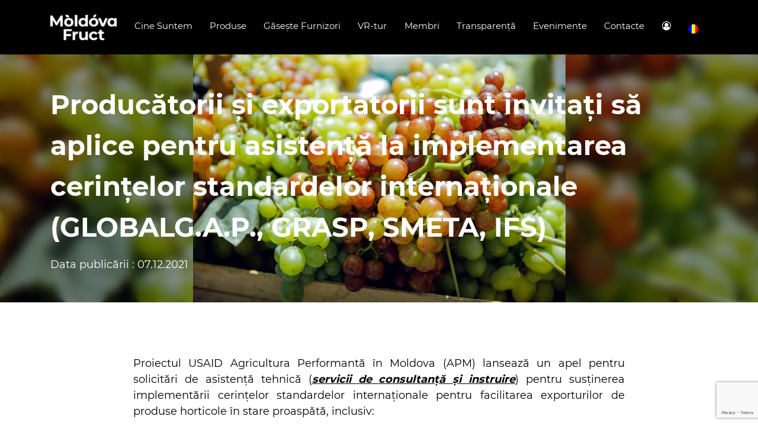

--- FILE ---
content_type: text/html; charset=UTF-8
request_url: https://moldovafruct.md/producatorii-si-exportatorii-sunt-invitati-sa-aplice-pentru-asistenta-la-implementarea-cerintelor-standardelor-internationale-globalg-a-p-grasp-smeta-ifs/
body_size: 15839
content:
<!DOCTYPE html>
<html lang="en">

<head>
	
<!-- The SEO Framework by Sybre Waaijer -->
<meta name="robots" content="max-snippet:-1,max-image-preview:standard,max-video-preview:-1" />
<link rel="canonical" href="https://moldovafruct.md/producatorii-si-exportatorii-sunt-invitati-sa-aplice-pentru-asistenta-la-implementarea-cerintelor-standardelor-internationale-globalg-a-p-grasp-smeta-ifs/" />
<meta name="description" content="Proiectul USAID Agricultura Performantă &icirc;n Moldova (APM) lansează un apel pentru solicitări de asistență tehnică (servicii de consultanță și instruire) pentru&#8230;" />
<meta property="og:type" content="article" />
<meta property="og:locale" content="ro_RO" />
<meta property="og:site_name" content="Moldova Fruct" />
<meta property="og:title" content="Producătorii și exportatorii sunt invitați să aplice pentru asistență la implementarea cerințelor standardelor internaționale (GLOBALG.A.P., GRASP, SMETA, IFS) &#x2d; Moldova Fruct" />
<meta property="og:description" content="Proiectul USAID Agricultura Performantă &icirc;n Moldova (APM) lansează un apel pentru solicitări de asistență tehnică (servicii de consultanță și instruire) pentru susținerea implementării cerințelor&#8230;" />
<meta property="og:url" content="https://moldovafruct.md/producatorii-si-exportatorii-sunt-invitati-sa-aplice-pentru-asistenta-la-implementarea-cerintelor-standardelor-internationale-globalg-a-p-grasp-smeta-ifs/" />
<meta property="og:image" content="https://moldovafruct.md/wp-content/uploads/2021/12/1-5-of-61.jpg" />
<meta property="og:image:width" content="1050" />
<meta property="og:image:height" content="700" />
<meta property="article:published_time" content="2021-12-07T09:37+00:00" />
<meta property="article:modified_time" content="2021-12-07T09:37+00:00" />
<meta name="twitter:card" content="summary_large_image" />
<meta name="twitter:title" content="Producătorii și exportatorii sunt invitați să aplice pentru asistență la implementarea cerințelor standardelor internaționale (GLOBALG.A.P., GRASP, SMETA, IFS) &#x2d; Moldova Fruct" />
<meta name="twitter:description" content="Proiectul USAID Agricultura Performantă &icirc;n Moldova (APM) lansează un apel pentru solicitări de asistență tehnică (servicii de consultanță și instruire) pentru susținerea implementării cerințelor&#8230;" />
<meta name="twitter:image" content="https://moldovafruct.md/wp-content/uploads/2021/12/1-5-of-61.jpg" />
<script type="application/ld+json">{"@context":"https://schema.org","@graph":[{"@type":"WebSite","@id":"https://moldovafruct.md/#/schema/WebSite","url":"https://moldovafruct.md/","name":"Moldova Fruct","inLanguage":"ro-RO","potentialAction":{"@type":"SearchAction","target":{"@type":"EntryPoint","urlTemplate":"https://moldovafruct.md/search/{search_term_string}/"},"query-input":"required name=search_term_string"},"publisher":{"@type":"Organization","@id":"https://moldovafruct.md/#/schema/Organization","name":"Moldova Fruct","url":"https://moldovafruct.md/","logo":{"@type":"ImageObject","url":"https://moldovafruct.md/wp-content/uploads/2020/02/cropped-mf_logo_brand_principal_ENG_pe_negru.png","contentUrl":"https://moldovafruct.md/wp-content/uploads/2020/02/cropped-mf_logo_brand_principal_ENG_pe_negru.png","width":512,"height":512}}},{"@type":"WebPage","@id":"https://moldovafruct.md/producatorii-si-exportatorii-sunt-invitati-sa-aplice-pentru-asistenta-la-implementarea-cerintelor-standardelor-internationale-globalg-a-p-grasp-smeta-ifs/","url":"https://moldovafruct.md/producatorii-si-exportatorii-sunt-invitati-sa-aplice-pentru-asistenta-la-implementarea-cerintelor-standardelor-internationale-globalg-a-p-grasp-smeta-ifs/","name":"Producătorii și exportatorii sunt invitați să aplice pentru asistență la implementarea cerințelor standardelor internaționale (GLOBALG.A.P., GRASP, SMETA, IFS) &#x2d; Moldova Fruct","description":"Proiectul USAID Agricultura Performantă &icirc;n Moldova (APM) lansează un apel pentru solicitări de asistență tehnică (servicii de consultanță și instruire) pentru&#8230;","inLanguage":"ro-RO","isPartOf":{"@id":"https://moldovafruct.md/#/schema/WebSite"},"breadcrumb":{"@type":"BreadcrumbList","@id":"https://moldovafruct.md/#/schema/BreadcrumbList","itemListElement":[{"@type":"ListItem","position":1,"item":"https://moldovafruct.md/","name":"Moldova Fruct"},{"@type":"ListItem","position":2,"item":"https://moldovafruct.md/category/uncategorized/","name":"Categorie: Uncategorized"},{"@type":"ListItem","position":3,"name":"Producătorii și exportatorii sunt invitați să aplice pentru asistență la implementarea cerințelor standardelor internaționale (GLOBALG.A.P., GRASP, SMETA, IFS)"}]},"potentialAction":{"@type":"ReadAction","target":"https://moldovafruct.md/producatorii-si-exportatorii-sunt-invitati-sa-aplice-pentru-asistenta-la-implementarea-cerintelor-standardelor-internationale-globalg-a-p-grasp-smeta-ifs/"},"datePublished":"2021-12-07T09:37+00:00","dateModified":"2021-12-07T09:37+00:00","author":{"@type":"Person","@id":"https://moldovafruct.md/#/schema/Person/67169c87c8a1f294dd028c807eb944b6","name":"admin"}}]}</script>
<!-- / The SEO Framework by Sybre Waaijer | 33.75ms meta | 5.62ms boot -->

<link rel='dns-prefetch' href='//fonts.googleapis.com' />
<link rel="alternate" type="application/rss+xml" title="Flux comentarii Moldova Fruct &raquo; Producătorii și exportatorii sunt invitați să aplice pentru asistență la implementarea cerințelor standardelor internaționale (GLOBALG.A.P., GRASP, SMETA, IFS)" href="https://moldovafruct.md/producatorii-si-exportatorii-sunt-invitati-sa-aplice-pentru-asistenta-la-implementarea-cerintelor-standardelor-internationale-globalg-a-p-grasp-smeta-ifs/feed/" />
<script type="text/javascript">
/* <![CDATA[ */
window._wpemojiSettings = {"baseUrl":"https:\/\/s.w.org\/images\/core\/emoji\/14.0.0\/72x72\/","ext":".png","svgUrl":"https:\/\/s.w.org\/images\/core\/emoji\/14.0.0\/svg\/","svgExt":".svg","source":{"concatemoji":"https:\/\/moldovafruct.md\/wp-includes\/js\/wp-emoji-release.min.js?ver=6.4.7"}};
/*! This file is auto-generated */
!function(i,n){var o,s,e;function c(e){try{var t={supportTests:e,timestamp:(new Date).valueOf()};sessionStorage.setItem(o,JSON.stringify(t))}catch(e){}}function p(e,t,n){e.clearRect(0,0,e.canvas.width,e.canvas.height),e.fillText(t,0,0);var t=new Uint32Array(e.getImageData(0,0,e.canvas.width,e.canvas.height).data),r=(e.clearRect(0,0,e.canvas.width,e.canvas.height),e.fillText(n,0,0),new Uint32Array(e.getImageData(0,0,e.canvas.width,e.canvas.height).data));return t.every(function(e,t){return e===r[t]})}function u(e,t,n){switch(t){case"flag":return n(e,"\ud83c\udff3\ufe0f\u200d\u26a7\ufe0f","\ud83c\udff3\ufe0f\u200b\u26a7\ufe0f")?!1:!n(e,"\ud83c\uddfa\ud83c\uddf3","\ud83c\uddfa\u200b\ud83c\uddf3")&&!n(e,"\ud83c\udff4\udb40\udc67\udb40\udc62\udb40\udc65\udb40\udc6e\udb40\udc67\udb40\udc7f","\ud83c\udff4\u200b\udb40\udc67\u200b\udb40\udc62\u200b\udb40\udc65\u200b\udb40\udc6e\u200b\udb40\udc67\u200b\udb40\udc7f");case"emoji":return!n(e,"\ud83e\udef1\ud83c\udffb\u200d\ud83e\udef2\ud83c\udfff","\ud83e\udef1\ud83c\udffb\u200b\ud83e\udef2\ud83c\udfff")}return!1}function f(e,t,n){var r="undefined"!=typeof WorkerGlobalScope&&self instanceof WorkerGlobalScope?new OffscreenCanvas(300,150):i.createElement("canvas"),a=r.getContext("2d",{willReadFrequently:!0}),o=(a.textBaseline="top",a.font="600 32px Arial",{});return e.forEach(function(e){o[e]=t(a,e,n)}),o}function t(e){var t=i.createElement("script");t.src=e,t.defer=!0,i.head.appendChild(t)}"undefined"!=typeof Promise&&(o="wpEmojiSettingsSupports",s=["flag","emoji"],n.supports={everything:!0,everythingExceptFlag:!0},e=new Promise(function(e){i.addEventListener("DOMContentLoaded",e,{once:!0})}),new Promise(function(t){var n=function(){try{var e=JSON.parse(sessionStorage.getItem(o));if("object"==typeof e&&"number"==typeof e.timestamp&&(new Date).valueOf()<e.timestamp+604800&&"object"==typeof e.supportTests)return e.supportTests}catch(e){}return null}();if(!n){if("undefined"!=typeof Worker&&"undefined"!=typeof OffscreenCanvas&&"undefined"!=typeof URL&&URL.createObjectURL&&"undefined"!=typeof Blob)try{var e="postMessage("+f.toString()+"("+[JSON.stringify(s),u.toString(),p.toString()].join(",")+"));",r=new Blob([e],{type:"text/javascript"}),a=new Worker(URL.createObjectURL(r),{name:"wpTestEmojiSupports"});return void(a.onmessage=function(e){c(n=e.data),a.terminate(),t(n)})}catch(e){}c(n=f(s,u,p))}t(n)}).then(function(e){for(var t in e)n.supports[t]=e[t],n.supports.everything=n.supports.everything&&n.supports[t],"flag"!==t&&(n.supports.everythingExceptFlag=n.supports.everythingExceptFlag&&n.supports[t]);n.supports.everythingExceptFlag=n.supports.everythingExceptFlag&&!n.supports.flag,n.DOMReady=!1,n.readyCallback=function(){n.DOMReady=!0}}).then(function(){return e}).then(function(){var e;n.supports.everything||(n.readyCallback(),(e=n.source||{}).concatemoji?t(e.concatemoji):e.wpemoji&&e.twemoji&&(t(e.twemoji),t(e.wpemoji)))}))}((window,document),window._wpemojiSettings);
/* ]]> */
</script>
<link rel='stylesheet' id='mec-select2-style-css' href='https://moldovafruct.md/wp-content/plugins/modern-events-calendar-lite/assets/packages/select2/select2.min.css?ver=5.18.0' type='text/css' media='all' />
<link rel='stylesheet' id='mec-font-icons-css' href='https://moldovafruct.md/wp-content/plugins/modern-events-calendar-lite/assets/css/iconfonts.css?ver=6.4.7' type='text/css' media='all' />
<link rel='stylesheet' id='mec-frontend-style-css' href='https://moldovafruct.md/wp-content/plugins/modern-events-calendar-lite/assets/css/frontend.min.css?ver=5.18.0' type='text/css' media='all' />
<link rel='stylesheet' id='mec-tooltip-style-css' href='https://moldovafruct.md/wp-content/plugins/modern-events-calendar-lite/assets/packages/tooltip/tooltip.css?ver=6.4.7' type='text/css' media='all' />
<link rel='stylesheet' id='mec-tooltip-shadow-style-css' href='https://moldovafruct.md/wp-content/plugins/modern-events-calendar-lite/assets/packages/tooltip/tooltipster-sideTip-shadow.min.css?ver=6.4.7' type='text/css' media='all' />
<link rel='stylesheet' id='mec-featherlight-style-css' href='https://moldovafruct.md/wp-content/plugins/modern-events-calendar-lite/assets/packages/featherlight/featherlight.css?ver=6.4.7' type='text/css' media='all' />
<link rel='stylesheet' id='mec-google-fonts-css' href='//fonts.googleapis.com/css?family=Montserrat%3A400%2C700%7CRoboto%3A100%2C300%2C400%2C700&#038;ver=6.4.7' type='text/css' media='all' />
<link rel='stylesheet' id='mec-custom-google-font-css' href='https://fonts.googleapis.com/css?family=Montserrat%3Aregular%2C+700%2C+%7CMontserrat%3A700%2C+700%2C+&#038;subset=latin%2Clatin-ext' type='text/css' media='all' />
<link rel='stylesheet' id='mec-lity-style-css' href='https://moldovafruct.md/wp-content/plugins/modern-events-calendar-lite/assets/packages/lity/lity.min.css?ver=6.4.7' type='text/css' media='all' />
<style id='wp-emoji-styles-inline-css' type='text/css'>

	img.wp-smiley, img.emoji {
		display: inline !important;
		border: none !important;
		box-shadow: none !important;
		height: 1em !important;
		width: 1em !important;
		margin: 0 0.07em !important;
		vertical-align: -0.1em !important;
		background: none !important;
		padding: 0 !important;
	}
</style>
<link rel='stylesheet' id='wp-block-library-css' href='https://moldovafruct.md/wp-includes/css/dist/block-library/style.min.css?ver=6.4.7' type='text/css' media='all' />
<style id='classic-theme-styles-inline-css' type='text/css'>
/*! This file is auto-generated */
.wp-block-button__link{color:#fff;background-color:#32373c;border-radius:9999px;box-shadow:none;text-decoration:none;padding:calc(.667em + 2px) calc(1.333em + 2px);font-size:1.125em}.wp-block-file__button{background:#32373c;color:#fff;text-decoration:none}
</style>
<style id='global-styles-inline-css' type='text/css'>
body{--wp--preset--color--black: #000000;--wp--preset--color--cyan-bluish-gray: #abb8c3;--wp--preset--color--white: #ffffff;--wp--preset--color--pale-pink: #f78da7;--wp--preset--color--vivid-red: #cf2e2e;--wp--preset--color--luminous-vivid-orange: #ff6900;--wp--preset--color--luminous-vivid-amber: #fcb900;--wp--preset--color--light-green-cyan: #7bdcb5;--wp--preset--color--vivid-green-cyan: #00d084;--wp--preset--color--pale-cyan-blue: #8ed1fc;--wp--preset--color--vivid-cyan-blue: #0693e3;--wp--preset--color--vivid-purple: #9b51e0;--wp--preset--gradient--vivid-cyan-blue-to-vivid-purple: linear-gradient(135deg,rgba(6,147,227,1) 0%,rgb(155,81,224) 100%);--wp--preset--gradient--light-green-cyan-to-vivid-green-cyan: linear-gradient(135deg,rgb(122,220,180) 0%,rgb(0,208,130) 100%);--wp--preset--gradient--luminous-vivid-amber-to-luminous-vivid-orange: linear-gradient(135deg,rgba(252,185,0,1) 0%,rgba(255,105,0,1) 100%);--wp--preset--gradient--luminous-vivid-orange-to-vivid-red: linear-gradient(135deg,rgba(255,105,0,1) 0%,rgb(207,46,46) 100%);--wp--preset--gradient--very-light-gray-to-cyan-bluish-gray: linear-gradient(135deg,rgb(238,238,238) 0%,rgb(169,184,195) 100%);--wp--preset--gradient--cool-to-warm-spectrum: linear-gradient(135deg,rgb(74,234,220) 0%,rgb(151,120,209) 20%,rgb(207,42,186) 40%,rgb(238,44,130) 60%,rgb(251,105,98) 80%,rgb(254,248,76) 100%);--wp--preset--gradient--blush-light-purple: linear-gradient(135deg,rgb(255,206,236) 0%,rgb(152,150,240) 100%);--wp--preset--gradient--blush-bordeaux: linear-gradient(135deg,rgb(254,205,165) 0%,rgb(254,45,45) 50%,rgb(107,0,62) 100%);--wp--preset--gradient--luminous-dusk: linear-gradient(135deg,rgb(255,203,112) 0%,rgb(199,81,192) 50%,rgb(65,88,208) 100%);--wp--preset--gradient--pale-ocean: linear-gradient(135deg,rgb(255,245,203) 0%,rgb(182,227,212) 50%,rgb(51,167,181) 100%);--wp--preset--gradient--electric-grass: linear-gradient(135deg,rgb(202,248,128) 0%,rgb(113,206,126) 100%);--wp--preset--gradient--midnight: linear-gradient(135deg,rgb(2,3,129) 0%,rgb(40,116,252) 100%);--wp--preset--font-size--small: 13px;--wp--preset--font-size--medium: 20px;--wp--preset--font-size--large: 36px;--wp--preset--font-size--x-large: 42px;--wp--preset--spacing--20: 0.44rem;--wp--preset--spacing--30: 0.67rem;--wp--preset--spacing--40: 1rem;--wp--preset--spacing--50: 1.5rem;--wp--preset--spacing--60: 2.25rem;--wp--preset--spacing--70: 3.38rem;--wp--preset--spacing--80: 5.06rem;--wp--preset--shadow--natural: 6px 6px 9px rgba(0, 0, 0, 0.2);--wp--preset--shadow--deep: 12px 12px 50px rgba(0, 0, 0, 0.4);--wp--preset--shadow--sharp: 6px 6px 0px rgba(0, 0, 0, 0.2);--wp--preset--shadow--outlined: 6px 6px 0px -3px rgba(255, 255, 255, 1), 6px 6px rgba(0, 0, 0, 1);--wp--preset--shadow--crisp: 6px 6px 0px rgba(0, 0, 0, 1);}:where(.is-layout-flex){gap: 0.5em;}:where(.is-layout-grid){gap: 0.5em;}body .is-layout-flow > .alignleft{float: left;margin-inline-start: 0;margin-inline-end: 2em;}body .is-layout-flow > .alignright{float: right;margin-inline-start: 2em;margin-inline-end: 0;}body .is-layout-flow > .aligncenter{margin-left: auto !important;margin-right: auto !important;}body .is-layout-constrained > .alignleft{float: left;margin-inline-start: 0;margin-inline-end: 2em;}body .is-layout-constrained > .alignright{float: right;margin-inline-start: 2em;margin-inline-end: 0;}body .is-layout-constrained > .aligncenter{margin-left: auto !important;margin-right: auto !important;}body .is-layout-constrained > :where(:not(.alignleft):not(.alignright):not(.alignfull)){max-width: var(--wp--style--global--content-size);margin-left: auto !important;margin-right: auto !important;}body .is-layout-constrained > .alignwide{max-width: var(--wp--style--global--wide-size);}body .is-layout-flex{display: flex;}body .is-layout-flex{flex-wrap: wrap;align-items: center;}body .is-layout-flex > *{margin: 0;}body .is-layout-grid{display: grid;}body .is-layout-grid > *{margin: 0;}:where(.wp-block-columns.is-layout-flex){gap: 2em;}:where(.wp-block-columns.is-layout-grid){gap: 2em;}:where(.wp-block-post-template.is-layout-flex){gap: 1.25em;}:where(.wp-block-post-template.is-layout-grid){gap: 1.25em;}.has-black-color{color: var(--wp--preset--color--black) !important;}.has-cyan-bluish-gray-color{color: var(--wp--preset--color--cyan-bluish-gray) !important;}.has-white-color{color: var(--wp--preset--color--white) !important;}.has-pale-pink-color{color: var(--wp--preset--color--pale-pink) !important;}.has-vivid-red-color{color: var(--wp--preset--color--vivid-red) !important;}.has-luminous-vivid-orange-color{color: var(--wp--preset--color--luminous-vivid-orange) !important;}.has-luminous-vivid-amber-color{color: var(--wp--preset--color--luminous-vivid-amber) !important;}.has-light-green-cyan-color{color: var(--wp--preset--color--light-green-cyan) !important;}.has-vivid-green-cyan-color{color: var(--wp--preset--color--vivid-green-cyan) !important;}.has-pale-cyan-blue-color{color: var(--wp--preset--color--pale-cyan-blue) !important;}.has-vivid-cyan-blue-color{color: var(--wp--preset--color--vivid-cyan-blue) !important;}.has-vivid-purple-color{color: var(--wp--preset--color--vivid-purple) !important;}.has-black-background-color{background-color: var(--wp--preset--color--black) !important;}.has-cyan-bluish-gray-background-color{background-color: var(--wp--preset--color--cyan-bluish-gray) !important;}.has-white-background-color{background-color: var(--wp--preset--color--white) !important;}.has-pale-pink-background-color{background-color: var(--wp--preset--color--pale-pink) !important;}.has-vivid-red-background-color{background-color: var(--wp--preset--color--vivid-red) !important;}.has-luminous-vivid-orange-background-color{background-color: var(--wp--preset--color--luminous-vivid-orange) !important;}.has-luminous-vivid-amber-background-color{background-color: var(--wp--preset--color--luminous-vivid-amber) !important;}.has-light-green-cyan-background-color{background-color: var(--wp--preset--color--light-green-cyan) !important;}.has-vivid-green-cyan-background-color{background-color: var(--wp--preset--color--vivid-green-cyan) !important;}.has-pale-cyan-blue-background-color{background-color: var(--wp--preset--color--pale-cyan-blue) !important;}.has-vivid-cyan-blue-background-color{background-color: var(--wp--preset--color--vivid-cyan-blue) !important;}.has-vivid-purple-background-color{background-color: var(--wp--preset--color--vivid-purple) !important;}.has-black-border-color{border-color: var(--wp--preset--color--black) !important;}.has-cyan-bluish-gray-border-color{border-color: var(--wp--preset--color--cyan-bluish-gray) !important;}.has-white-border-color{border-color: var(--wp--preset--color--white) !important;}.has-pale-pink-border-color{border-color: var(--wp--preset--color--pale-pink) !important;}.has-vivid-red-border-color{border-color: var(--wp--preset--color--vivid-red) !important;}.has-luminous-vivid-orange-border-color{border-color: var(--wp--preset--color--luminous-vivid-orange) !important;}.has-luminous-vivid-amber-border-color{border-color: var(--wp--preset--color--luminous-vivid-amber) !important;}.has-light-green-cyan-border-color{border-color: var(--wp--preset--color--light-green-cyan) !important;}.has-vivid-green-cyan-border-color{border-color: var(--wp--preset--color--vivid-green-cyan) !important;}.has-pale-cyan-blue-border-color{border-color: var(--wp--preset--color--pale-cyan-blue) !important;}.has-vivid-cyan-blue-border-color{border-color: var(--wp--preset--color--vivid-cyan-blue) !important;}.has-vivid-purple-border-color{border-color: var(--wp--preset--color--vivid-purple) !important;}.has-vivid-cyan-blue-to-vivid-purple-gradient-background{background: var(--wp--preset--gradient--vivid-cyan-blue-to-vivid-purple) !important;}.has-light-green-cyan-to-vivid-green-cyan-gradient-background{background: var(--wp--preset--gradient--light-green-cyan-to-vivid-green-cyan) !important;}.has-luminous-vivid-amber-to-luminous-vivid-orange-gradient-background{background: var(--wp--preset--gradient--luminous-vivid-amber-to-luminous-vivid-orange) !important;}.has-luminous-vivid-orange-to-vivid-red-gradient-background{background: var(--wp--preset--gradient--luminous-vivid-orange-to-vivid-red) !important;}.has-very-light-gray-to-cyan-bluish-gray-gradient-background{background: var(--wp--preset--gradient--very-light-gray-to-cyan-bluish-gray) !important;}.has-cool-to-warm-spectrum-gradient-background{background: var(--wp--preset--gradient--cool-to-warm-spectrum) !important;}.has-blush-light-purple-gradient-background{background: var(--wp--preset--gradient--blush-light-purple) !important;}.has-blush-bordeaux-gradient-background{background: var(--wp--preset--gradient--blush-bordeaux) !important;}.has-luminous-dusk-gradient-background{background: var(--wp--preset--gradient--luminous-dusk) !important;}.has-pale-ocean-gradient-background{background: var(--wp--preset--gradient--pale-ocean) !important;}.has-electric-grass-gradient-background{background: var(--wp--preset--gradient--electric-grass) !important;}.has-midnight-gradient-background{background: var(--wp--preset--gradient--midnight) !important;}.has-small-font-size{font-size: var(--wp--preset--font-size--small) !important;}.has-medium-font-size{font-size: var(--wp--preset--font-size--medium) !important;}.has-large-font-size{font-size: var(--wp--preset--font-size--large) !important;}.has-x-large-font-size{font-size: var(--wp--preset--font-size--x-large) !important;}
.wp-block-navigation a:where(:not(.wp-element-button)){color: inherit;}
:where(.wp-block-post-template.is-layout-flex){gap: 1.25em;}:where(.wp-block-post-template.is-layout-grid){gap: 1.25em;}
:where(.wp-block-columns.is-layout-flex){gap: 2em;}:where(.wp-block-columns.is-layout-grid){gap: 2em;}
.wp-block-pullquote{font-size: 1.5em;line-height: 1.6;}
</style>
<link rel='stylesheet' id='contact-form-7-css' href='https://moldovafruct.md/wp-content/plugins/contact-form-7/includes/css/styles.css?ver=5.9.6' type='text/css' media='all' />
<link rel='stylesheet' id='font-awesome-four-css' href='https://moldovafruct.md/wp-content/plugins/font-awesome-4-menus/css/font-awesome.min.css?ver=4.7.0' type='text/css' media='all' />
<link rel='stylesheet' id='woocommerce-layout-css' href='https://moldovafruct.md/wp-content/plugins/woocommerce/assets/css/woocommerce-layout.css?ver=9.0.2' type='text/css' media='all' />
<link rel='stylesheet' id='woocommerce-smallscreen-css' href='https://moldovafruct.md/wp-content/plugins/woocommerce/assets/css/woocommerce-smallscreen.css?ver=9.0.2' type='text/css' media='only screen and (max-width: 768px)' />
<link rel='stylesheet' id='woocommerce-general-css' href='https://moldovafruct.md/wp-content/plugins/woocommerce/assets/css/woocommerce.css?ver=9.0.2' type='text/css' media='all' />
<style id='woocommerce-inline-inline-css' type='text/css'>
.woocommerce form .form-row .required { visibility: visible; }
</style>
<link rel='stylesheet' id='c4wp-public-css' href='https://moldovafruct.md/wp-content/plugins/wp-captcha//assets/css/c4wp-public.css?ver=6.4.7' type='text/css' media='all' />
<link rel='stylesheet' id='aws-style-css' href='https://moldovafruct.md/wp-content/plugins/advanced-woo-search/assets/css/common.min.css?ver=2.98' type='text/css' media='all' />
<link rel='stylesheet' id='fruct-css-css' href='https://moldovafruct.md/wp-content/themes/fruct/style.css?ver=6.4.7' type='text/css' media='all' />
<link rel='stylesheet' id='slick-css-css' href='https://moldovafruct.md/wp-content/themes/fruct/assets/scripts/slick/slick.css?ver=6.4.7' type='text/css' media='all' />
<link rel='stylesheet' id='simple-styles-css' href='https://moldovafruct.md/wp-content/themes/fruct/dist/css/globalStyles-c556a6.css?ver=6.4.7' type='text/css' media='all' />
<script type="text/javascript" src="https://moldovafruct.md/wp-includes/js/jquery/jquery.min.js?ver=3.7.1" id="jquery-core-js"></script>
<script type="text/javascript" src="https://moldovafruct.md/wp-includes/js/jquery/jquery-migrate.min.js?ver=3.4.1" id="jquery-migrate-js"></script>
<script type="text/javascript" id="mec-frontend-script-js-extra">
/* <![CDATA[ */
var mecdata = {"day":"zi","days":"zile","hour":"or\u0103","hours":"ore","minute":"minut\u0103","minutes":"minute","second":"secund\u0103","seconds":"secunde","elementor_edit_mode":"no","recapcha_key":"","ajax_url":"https:\/\/moldovafruct.md\/wp-admin\/admin-ajax.php","fes_nonce":"92508635c3","current_year":"2026","current_month":"01","datepicker_format":"yy-mm-dd"};
/* ]]> */
</script>
<script type="text/javascript" src="https://moldovafruct.md/wp-content/plugins/modern-events-calendar-lite/assets/js/frontend.js?ver=5.18.0" id="mec-frontend-script-js"></script>
<script type="text/javascript" src="https://moldovafruct.md/wp-content/plugins/modern-events-calendar-lite/assets/js/events.js?ver=5.18.0" id="mec-events-script-js"></script>
<script type="text/javascript" src="https://moldovafruct.md/wp-content/plugins/woocommerce/assets/js/jquery-blockui/jquery.blockUI.min.js?ver=2.7.0-wc.9.0.2" id="jquery-blockui-js" defer="defer" data-wp-strategy="defer"></script>
<script type="text/javascript" id="wc-add-to-cart-js-extra">
/* <![CDATA[ */
var wc_add_to_cart_params = {"ajax_url":"\/wp-admin\/admin-ajax.php","wc_ajax_url":"\/?wc-ajax=%%endpoint%%","i18n_view_cart":"Vezi co\u0219ul","cart_url":"https:\/\/moldovafruct.md","is_cart":"","cart_redirect_after_add":"no"};
/* ]]> */
</script>
<script type="text/javascript" src="https://moldovafruct.md/wp-content/plugins/woocommerce/assets/js/frontend/add-to-cart.min.js?ver=9.0.2" id="wc-add-to-cart-js" defer="defer" data-wp-strategy="defer"></script>
<script type="text/javascript" src="https://moldovafruct.md/wp-content/plugins/woocommerce/assets/js/js-cookie/js.cookie.min.js?ver=2.1.4-wc.9.0.2" id="js-cookie-js" defer="defer" data-wp-strategy="defer"></script>
<script type="text/javascript" id="woocommerce-js-extra">
/* <![CDATA[ */
var woocommerce_params = {"ajax_url":"\/wp-admin\/admin-ajax.php","wc_ajax_url":"\/?wc-ajax=%%endpoint%%"};
/* ]]> */
</script>
<script type="text/javascript" src="https://moldovafruct.md/wp-content/plugins/woocommerce/assets/js/frontend/woocommerce.min.js?ver=9.0.2" id="woocommerce-js" defer="defer" data-wp-strategy="defer"></script>
<script type="text/javascript" src="https://moldovafruct.md/wp-content/plugins/wp-captcha//assets/js/c4wp-public.js?ver=6.4.7" id="c4wp-public-js"></script>
<link rel="https://api.w.org/" href="https://moldovafruct.md/wp-json/" /><link rel="alternate" type="application/json" href="https://moldovafruct.md/wp-json/wp/v2/posts/2464" /><link rel="EditURI" type="application/rsd+xml" title="RSD" href="https://moldovafruct.md/xmlrpc.php?rsd" />
<link rel="alternate" type="application/json+oembed" href="https://moldovafruct.md/wp-json/oembed/1.0/embed?url=https%3A%2F%2Fmoldovafruct.md%2Fproducatorii-si-exportatorii-sunt-invitati-sa-aplice-pentru-asistenta-la-implementarea-cerintelor-standardelor-internationale-globalg-a-p-grasp-smeta-ifs%2F" />
<link rel="alternate" type="text/xml+oembed" href="https://moldovafruct.md/wp-json/oembed/1.0/embed?url=https%3A%2F%2Fmoldovafruct.md%2Fproducatorii-si-exportatorii-sunt-invitati-sa-aplice-pentru-asistenta-la-implementarea-cerintelor-standardelor-internationale-globalg-a-p-grasp-smeta-ifs%2F&#038;format=xml" />
<style type="text/css">
.qtranxs_flag_en {background-image: url(https://moldovafruct.md/wp-content/plugins/qtranslate-x/flags/gb.png); background-repeat: no-repeat;}
.qtranxs_flag_ru {background-image: url(https://moldovafruct.md/wp-content/plugins/qtranslate-x/flags/ru.png); background-repeat: no-repeat;}
.qtranxs_flag_ro {background-image: url(https://moldovafruct.md/wp-content/plugins/qtranslate-x/flags/ro.png); background-repeat: no-repeat;}
</style>
<link hreflang="en" href="https://moldovafruct.md/en/producatorii-si-exportatorii-sunt-invitati-sa-aplice-pentru-asistenta-la-implementarea-cerintelor-standardelor-internationale-globalg-a-p-grasp-smeta-ifs/" rel="alternate" />
<link hreflang="ru" href="https://moldovafruct.md/ru/producatorii-si-exportatorii-sunt-invitati-sa-aplice-pentru-asistenta-la-implementarea-cerintelor-standardelor-internationale-globalg-a-p-grasp-smeta-ifs/" rel="alternate" />
<link hreflang="ro_RO" href="https://moldovafruct.md/ro/producatorii-si-exportatorii-sunt-invitati-sa-aplice-pentru-asistenta-la-implementarea-cerintelor-standardelor-internationale-globalg-a-p-grasp-smeta-ifs/" rel="alternate" />
<link hreflang="x-default" href="https://moldovafruct.md/producatorii-si-exportatorii-sunt-invitati-sa-aplice-pentru-asistenta-la-implementarea-cerintelor-standardelor-internationale-globalg-a-p-grasp-smeta-ifs/" rel="alternate" />
<meta name="generator" content="qTranslate-X 3.4.6.8" />
	<noscript><style>.woocommerce-product-gallery{ opacity: 1 !important; }</style></noscript>
	<style type="text/css">.recentcomments a{display:inline !important;padding:0 !important;margin:0 !important;}</style><link rel="icon" href="https://moldovafruct.md/wp-content/uploads/2020/02/cropped-mf_logo_brand_principal_ENG_pe_negru-32x32.png" sizes="32x32" />
<link rel="icon" href="https://moldovafruct.md/wp-content/uploads/2020/02/cropped-mf_logo_brand_principal_ENG_pe_negru-192x192.png" sizes="192x192" />
<link rel="apple-touch-icon" href="https://moldovafruct.md/wp-content/uploads/2020/02/cropped-mf_logo_brand_principal_ENG_pe_negru-180x180.png" />
<meta name="msapplication-TileImage" content="https://moldovafruct.md/wp-content/uploads/2020/02/cropped-mf_logo_brand_principal_ENG_pe_negru-270x270.png" />
		<style type="text/css" id="wp-custom-css">
			img.taxonomy-image {
    width: 60px;
    height: auto;
}

#respond {
	display: none;
}

.mec-wrap {
	margin-top: 130px;
}

.category-pg__products .row {
	justify-content: space-around !important;
}
@media (max-width: 992px) {
	.product-description-v2-cp__img {
		height: auto;
	}
}
	
@media (min-width: 992px) {
	.page-header__nav {
		width: 100%;
	}
	.page-header__nav_ul {
		justify-content: space-between;
	}
	.page-header__nav_li {
		padding: 0;
	}
	.page-header__nav_a {
		font-size: 14px;
	}
	.page-header__home-link {
		margin-right: 25px;
	}
}

@media (min-width: 1200px) {
	.page-header__nav_a {
		font-size: 15px;
	}
	.page-header__home-link {
		margin-right: 30px;
	}
}

.partner_item__figure {
/*      width: 100%;
     height: 200px; */
     padding: 0; 
     background-size: contain;
   display: -webkit-box;
    display: flex;
    -webkit-box-align: center; 
    align-items: center; 
     -webkit-box-pack: center;
     justify-content: center; 
}

.qtranxs-lang-menu > a {
    font-size: 0;
}

svg.svg-inline--fa.fa-map-marker-alt.fa-w-12 {
    height: 20px;
}

header.article-header.d-flex.justify-content-center.align-items-center.\32 954 {
    padding: 450px;
}

/*  make sqauare image over background header blurred image   */

/*  .main div.blog-article-pg.blog-single-article-tpl > header.article-header > div.article-header__img::after {
	  content: '';
    width: 100%;
    height: 100%;
    position: absolute;
    top: 0;
    left: 0;
    background-color: rgba(0,0,0,0.4);
    background-image: url(https://moldovafruct.md/wp-content/uploads/2023/02/patarea_frunzelor_compressed.jpg);
    background-repeat: no-repeat;
    background-position: center;
    background-size: contain;
    backdrop-filter: blur(8px);
} */

.main div.blog-article-pg.blog-single-article-tpl > header.article-header {
    min-height: 45vh;
}

.main div.blog-article-pg.blog-single-article-tpl > header.article-header > div.article-header__img div.bkg-over-image {
	content: '';
    width: 100%;
    height: 100%;
    position: absolute;
    top: 0;
    left: 0;
    background-color: rgba(0,0,0,0.4);
    background-repeat: no-repeat;
    background-position: center;
    background-size: contain;
    backdrop-filter: blur(8px);
}

/* ------------------ */
@media (min-width: 992px) {
    .heading-h1, .section-header__h1, .article-header__h1, .home__h2 {
        font-size: 45px;
        line-height: 69px;
    }
}
		</style>
		<style type="text/css">.mec-hourly-schedule-speaker-name, .mec-events-meta-group-countdown .countdown-w span, .mec-single-event .mec-event-meta dt, .mec-hourly-schedule-speaker-job-title, .post-type-archive-mec-events h1, .mec-ticket-available-spots .mec-event-ticket-name, .tax-mec_category h1, .mec-wrap h1, .mec-wrap h2, .mec-wrap h3, .mec-wrap h4, .mec-wrap h5, .mec-wrap h6,.entry-content .mec-wrap h1, .entry-content .mec-wrap h2, .entry-content .mec-wrap h3,.entry-content  .mec-wrap h4, .entry-content .mec-wrap h5, .entry-content .mec-wrap h6{ font-family: 'Montserrat', Helvetica, Arial, sans-serif !important;}.mec-single-event .mec-event-meta .mec-events-event-cost, .mec-event-data-fields .mec-event-data-field-item .mec-event-data-field-value, .mec-event-data-fields .mec-event-data-field-item .mec-event-data-field-name, .mec-wrap .info-msg div, .mec-wrap .mec-error div, .mec-wrap .mec-success div, .mec-wrap .warning-msg div, .mec-breadcrumbs .mec-current, .mec-events-meta-group-tags, .mec-single-event .mec-events-meta-group-booking .mec-event-ticket-available, .mec-single-modern .mec-single-event-bar>div dd, .mec-single-event .mec-event-meta dd, .mec-single-event .mec-event-meta dd a, .mec-next-occ-booking span, .mec-hourly-schedule-speaker-description, .mec-single-event .mec-speakers-details ul li .mec-speaker-job-title, .mec-single-event .mec-speakers-details ul li .mec-speaker-name, .mec-event-data-field-items, .mec-load-more-button, .mec-events-meta-group-tags a, .mec-events-button, .mec-wrap abbr, .mec-event-schedule-content dl dt, .mec-breadcrumbs a, .mec-breadcrumbs span .mec-event-content p, .mec-wrap p { font-family: 'Montserrat',sans-serif; font-weight:300 !important;}.mec-event-grid-minimal .mec-modal-booking-button:hover, .mec-events-timeline-wrap .mec-organizer-item a, .mec-events-timeline-wrap .mec-organizer-item:after, .mec-events-timeline-wrap .mec-shortcode-organizers i, .mec-timeline-event .mec-modal-booking-button, .mec-wrap .mec-map-lightbox-wp.mec-event-list-classic .mec-event-date, .mec-timetable-t2-col .mec-modal-booking-button:hover, .mec-event-container-classic .mec-modal-booking-button:hover, .mec-calendar-events-side .mec-modal-booking-button:hover, .mec-event-grid-yearly  .mec-modal-booking-button, .mec-events-agenda .mec-modal-booking-button, .mec-event-grid-simple .mec-modal-booking-button, .mec-event-list-minimal  .mec-modal-booking-button:hover, .mec-timeline-month-divider,  .mec-wrap.colorskin-custom .mec-totalcal-box .mec-totalcal-view span:hover,.mec-wrap.colorskin-custom .mec-calendar.mec-event-calendar-classic .mec-selected-day,.mec-wrap.colorskin-custom .mec-color, .mec-wrap.colorskin-custom .mec-event-sharing-wrap .mec-event-sharing > li:hover a, .mec-wrap.colorskin-custom .mec-color-hover:hover, .mec-wrap.colorskin-custom .mec-color-before *:before ,.mec-wrap.colorskin-custom .mec-widget .mec-event-grid-classic.owl-carousel .owl-nav i,.mec-wrap.colorskin-custom .mec-event-list-classic a.magicmore:hover,.mec-wrap.colorskin-custom .mec-event-grid-simple:hover .mec-event-title,.mec-wrap.colorskin-custom .mec-single-event .mec-event-meta dd.mec-events-event-categories:before,.mec-wrap.colorskin-custom .mec-single-event-date:before,.mec-wrap.colorskin-custom .mec-single-event-time:before,.mec-wrap.colorskin-custom .mec-events-meta-group.mec-events-meta-group-venue:before,.mec-wrap.colorskin-custom .mec-calendar .mec-calendar-side .mec-previous-month i,.mec-wrap.colorskin-custom .mec-calendar .mec-calendar-side .mec-next-month:hover,.mec-wrap.colorskin-custom .mec-calendar .mec-calendar-side .mec-previous-month:hover,.mec-wrap.colorskin-custom .mec-calendar .mec-calendar-side .mec-next-month:hover,.mec-wrap.colorskin-custom .mec-calendar.mec-event-calendar-classic dt.mec-selected-day:hover,.mec-wrap.colorskin-custom .mec-infowindow-wp h5 a:hover, .colorskin-custom .mec-events-meta-group-countdown .mec-end-counts h3,.mec-calendar .mec-calendar-side .mec-next-month i,.mec-wrap .mec-totalcal-box i,.mec-calendar .mec-event-article .mec-event-title a:hover,.mec-attendees-list-details .mec-attendee-profile-link a:hover,.mec-wrap.colorskin-custom .mec-next-event-details li i, .mec-next-event-details i:before, .mec-marker-infowindow-wp .mec-marker-infowindow-count, .mec-next-event-details a,.mec-wrap.colorskin-custom .mec-events-masonry-cats a.mec-masonry-cat-selected,.lity .mec-color,.lity .mec-color-before :before,.lity .mec-color-hover:hover,.lity .mec-wrap .mec-color,.lity .mec-wrap .mec-color-before :before,.lity .mec-wrap .mec-color-hover:hover,.leaflet-popup-content .mec-color,.leaflet-popup-content .mec-color-before :before,.leaflet-popup-content .mec-color-hover:hover,.leaflet-popup-content .mec-wrap .mec-color,.leaflet-popup-content .mec-wrap .mec-color-before :before,.leaflet-popup-content .mec-wrap .mec-color-hover:hover, .mec-calendar.mec-calendar-daily .mec-calendar-d-table .mec-daily-view-day.mec-daily-view-day-active.mec-color, .mec-map-boxshow div .mec-map-view-event-detail.mec-event-detail i,.mec-map-boxshow div .mec-map-view-event-detail.mec-event-detail:hover,.mec-map-boxshow .mec-color,.mec-map-boxshow .mec-color-before :before,.mec-map-boxshow .mec-color-hover:hover,.mec-map-boxshow .mec-wrap .mec-color,.mec-map-boxshow .mec-wrap .mec-color-before :before,.mec-map-boxshow .mec-wrap .mec-color-hover:hover, .mec-choosen-time-message, .mec-booking-calendar-month-navigation .mec-next-month:hover, .mec-booking-calendar-month-navigation .mec-previous-month:hover, .mec-yearly-view-wrap .mec-agenda-event-title a:hover, .mec-yearly-view-wrap .mec-yearly-title-sec .mec-next-year i, .mec-yearly-view-wrap .mec-yearly-title-sec .mec-previous-year i, .mec-yearly-view-wrap .mec-yearly-title-sec .mec-next-year:hover, .mec-yearly-view-wrap .mec-yearly-title-sec .mec-previous-year:hover, .mec-av-spot .mec-av-spot-head .mec-av-spot-box span, .mec-wrap.colorskin-custom .mec-calendar .mec-calendar-side .mec-previous-month:hover .mec-load-month-link, .mec-wrap.colorskin-custom .mec-calendar .mec-calendar-side .mec-next-month:hover .mec-load-month-link, .mec-yearly-view-wrap .mec-yearly-title-sec .mec-previous-year:hover .mec-load-month-link, .mec-yearly-view-wrap .mec-yearly-title-sec .mec-next-year:hover .mec-load-month-link{color: #64a94d}.mec-skin-carousel-container .mec-event-footer-carousel-type3 .mec-modal-booking-button:hover, .mec-wrap.colorskin-custom .mec-event-sharing .mec-event-share:hover .event-sharing-icon,.mec-wrap.colorskin-custom .mec-event-grid-clean .mec-event-date,.mec-wrap.colorskin-custom .mec-event-list-modern .mec-event-sharing > li:hover a i,.mec-wrap.colorskin-custom .mec-event-list-modern .mec-event-sharing .mec-event-share:hover .mec-event-sharing-icon,.mec-wrap.colorskin-custom .mec-event-list-modern .mec-event-sharing li:hover a i,.mec-wrap.colorskin-custom .mec-calendar:not(.mec-event-calendar-classic) .mec-selected-day,.mec-wrap.colorskin-custom .mec-calendar .mec-selected-day:hover,.mec-wrap.colorskin-custom .mec-calendar .mec-calendar-row  dt.mec-has-event:hover,.mec-wrap.colorskin-custom .mec-calendar .mec-has-event:after, .mec-wrap.colorskin-custom .mec-bg-color, .mec-wrap.colorskin-custom .mec-bg-color-hover:hover, .colorskin-custom .mec-event-sharing-wrap:hover > li, .mec-wrap.colorskin-custom .mec-totalcal-box .mec-totalcal-view span.mec-totalcalview-selected,.mec-wrap .flip-clock-wrapper ul li a div div.inn,.mec-wrap .mec-totalcal-box .mec-totalcal-view span.mec-totalcalview-selected,.event-carousel-type1-head .mec-event-date-carousel,.mec-event-countdown-style3 .mec-event-date,#wrap .mec-wrap article.mec-event-countdown-style1,.mec-event-countdown-style1 .mec-event-countdown-part3 a.mec-event-button,.mec-wrap .mec-event-countdown-style2,.mec-map-get-direction-btn-cnt input[type="submit"],.mec-booking button,span.mec-marker-wrap,.mec-wrap.colorskin-custom .mec-timeline-events-container .mec-timeline-event-date:before, .mec-has-event-for-booking.mec-active .mec-calendar-novel-selected-day, .mec-booking-tooltip.multiple-time .mec-booking-calendar-date.mec-active, .mec-booking-tooltip.multiple-time .mec-booking-calendar-date:hover, .mec-ongoing-normal-label, .mec-calendar .mec-has-event:after{background-color: #64a94d;}.mec-booking-tooltip.multiple-time .mec-booking-calendar-date:hover, .mec-calendar-day.mec-active .mec-booking-tooltip.multiple-time .mec-booking-calendar-date.mec-active{ background-color: #64a94d;}.mec-skin-carousel-container .mec-event-footer-carousel-type3 .mec-modal-booking-button:hover, .mec-timeline-month-divider, .mec-wrap.colorskin-custom .mec-single-event .mec-speakers-details ul li .mec-speaker-avatar a:hover img,.mec-wrap.colorskin-custom .mec-event-list-modern .mec-event-sharing > li:hover a i,.mec-wrap.colorskin-custom .mec-event-list-modern .mec-event-sharing .mec-event-share:hover .mec-event-sharing-icon,.mec-wrap.colorskin-custom .mec-event-list-standard .mec-month-divider span:before,.mec-wrap.colorskin-custom .mec-single-event .mec-social-single:before,.mec-wrap.colorskin-custom .mec-single-event .mec-frontbox-title:before,.mec-wrap.colorskin-custom .mec-calendar .mec-calendar-events-side .mec-table-side-day, .mec-wrap.colorskin-custom .mec-border-color, .mec-wrap.colorskin-custom .mec-border-color-hover:hover, .colorskin-custom .mec-single-event .mec-frontbox-title:before, .colorskin-custom .mec-single-event .mec-events-meta-group-booking form > h4:before, .mec-wrap.colorskin-custom .mec-totalcal-box .mec-totalcal-view span.mec-totalcalview-selected,.mec-wrap .mec-totalcal-box .mec-totalcal-view span.mec-totalcalview-selected,.event-carousel-type1-head .mec-event-date-carousel:after,.mec-wrap.colorskin-custom .mec-events-masonry-cats a.mec-masonry-cat-selected, .mec-marker-infowindow-wp .mec-marker-infowindow-count, .mec-wrap.colorskin-custom .mec-events-masonry-cats a:hover, .mec-has-event-for-booking .mec-calendar-novel-selected-day, .mec-booking-tooltip.multiple-time .mec-booking-calendar-date.mec-active, .mec-booking-tooltip.multiple-time .mec-booking-calendar-date:hover, .mec-virtual-event-history h3:before, .mec-booking-tooltip.multiple-time .mec-booking-calendar-date:hover, .mec-calendar-day.mec-active .mec-booking-tooltip.multiple-time .mec-booking-calendar-date.mec-active{border-color: #64a94d;}.mec-wrap.colorskin-custom .mec-event-countdown-style3 .mec-event-date:after,.mec-wrap.colorskin-custom .mec-month-divider span:before, .mec-calendar.mec-event-container-simple dl dt.mec-selected-day, .mec-calendar.mec-event-container-simple dl dt.mec-selected-day:hover{border-bottom-color:#64a94d;}.mec-wrap.colorskin-custom  article.mec-event-countdown-style1 .mec-event-countdown-part2:after{border-color: transparent transparent transparent #64a94d;}.mec-wrap.colorskin-custom .mec-box-shadow-color { box-shadow: 0 4px 22px -7px #64a94d;}.mec-events-timeline-wrap .mec-shortcode-organizers, .mec-timeline-event .mec-modal-booking-button, .mec-events-timeline-wrap:before, .mec-wrap.colorskin-custom .mec-timeline-event-local-time, .mec-wrap.colorskin-custom .mec-timeline-event-time ,.mec-wrap.colorskin-custom .mec-timeline-event-location,.mec-choosen-time-message { background: rgba(100,169,77,.11);}.mec-wrap.colorskin-custom .mec-timeline-events-container .mec-timeline-event-date:after { background: rgba(100,169,77,.3);}</style><style id="wpforms-css-vars-root">
				:root {
					--wpforms-field-border-radius: 3px;
--wpforms-field-border-style: solid;
--wpforms-field-border-size: 1px;
--wpforms-field-background-color: #ffffff;
--wpforms-field-border-color: rgba( 0, 0, 0, 0.25 );
--wpforms-field-border-color-spare: rgba( 0, 0, 0, 0.25 );
--wpforms-field-text-color: rgba( 0, 0, 0, 0.7 );
--wpforms-field-menu-color: #ffffff;
--wpforms-label-color: rgba( 0, 0, 0, 0.85 );
--wpforms-label-sublabel-color: rgba( 0, 0, 0, 0.55 );
--wpforms-label-error-color: #d63637;
--wpforms-button-border-radius: 3px;
--wpforms-button-border-style: none;
--wpforms-button-border-size: 1px;
--wpforms-button-background-color: #066aab;
--wpforms-button-border-color: #066aab;
--wpforms-button-text-color: #ffffff;
--wpforms-page-break-color: #066aab;
--wpforms-background-image: none;
--wpforms-background-position: center center;
--wpforms-background-repeat: no-repeat;
--wpforms-background-size: cover;
--wpforms-background-width: 100px;
--wpforms-background-height: 100px;
--wpforms-background-color: rgba( 0, 0, 0, 0 );
--wpforms-background-url: none;
--wpforms-container-padding: 0px;
--wpforms-container-border-style: none;
--wpforms-container-border-width: 1px;
--wpforms-container-border-color: #000000;
--wpforms-container-border-radius: 3px;
--wpforms-field-size-input-height: 43px;
--wpforms-field-size-input-spacing: 15px;
--wpforms-field-size-font-size: 16px;
--wpforms-field-size-line-height: 19px;
--wpforms-field-size-padding-h: 14px;
--wpforms-field-size-checkbox-size: 16px;
--wpforms-field-size-sublabel-spacing: 5px;
--wpforms-field-size-icon-size: 1;
--wpforms-label-size-font-size: 16px;
--wpforms-label-size-line-height: 19px;
--wpforms-label-size-sublabel-font-size: 14px;
--wpforms-label-size-sublabel-line-height: 17px;
--wpforms-button-size-font-size: 17px;
--wpforms-button-size-height: 41px;
--wpforms-button-size-padding-h: 15px;
--wpforms-button-size-margin-top: 10px;
--wpforms-container-shadow-size-box-shadow: none;

				}
			</style>	<meta charset="UTF-8" />
	<meta name="viewport" content="width=device-width, initial-scale=1.0, shrink-to-fit=no" />
	<meta http-equiv="X-UA-Compatible" content="ie=edge" />

	<!-- Favicon config -->
	<link rel="apple-touch-icon" sizes="180x180" href="/apple-touch-icon.png">
	<link rel="icon" type="image/png" sizes="32x32" href="/favicon-32x32.png">
	<link rel="icon" type="image/png" sizes="16x16" href="/favicon-16x16.png">
	<link rel="manifest" href="/site.webmanifest">
	<link rel="mask-icon" href="/safari-pinned-tab.svg" color="#5bbad5">

	<!-- Chrome, Firefox OS and Opera -->
	<meta name="theme-color" content="#000000">

	<!-- Windows Phone -->
	<meta name="msapplication-navbutton-color" content="#000000">
	<meta name="msapplication-TileColor" content="#da532c">

	<!-- iOS Safari -->
	<meta name="apple-mobile-web-app-status-bar-style" content="#000000">

	<title>Moldova Fruct</title>

    <!-- Global site tag (gtag.js) - Google Analytics -->
    <script async src="https://www.googletagmanager.com/gtag/js?id=UA-159941142-1"></script>
    <script>
        window.dataLayer = window.dataLayer || [];
        function gtag(){dataLayer.push(arguments);}
        gtag('js', new Date());

        gtag('config', 'UA-159941142-1');
    </script>

    <!-- Yandex.Metrika counter -->
    <script type="text/javascript" >
        (function(m,e,t,r,i,k,a){m[i]=m[i]||function(){(m[i].a=m[i].a||[]).push(arguments)};
            m[i].l=1*new Date();k=e.createElement(t),a=e.getElementsByTagName(t)[0],k.async=1,k.src=r,a.parentNode.insertBefore(k,a)})
        (window, document, "script", "https://mc.yandex.ru/metrika/tag.js", "ym");

        ym(60431074, "init", {
            clickmap:true,
            trackLinks:true,
            accurateTrackBounce:true,
            webvisor:true
        });
    </script>
    <noscript><div><img src="https://mc.yandex.ru/watch/60431074" style="position:absolute; left:-9999px;" alt="" /></div></noscript>
    <!-- /Yandex.Metrika counter -->
<!-- Meta Pixel Code -->
<script>
!function(f,b,e,v,n,t,s)
{if(f.fbq)return;n=f.fbq=function(){n.callMethod?
n.callMethod.apply(n,arguments):n.queue.push(arguments)};
if(!f._fbq)f._fbq=n;n.push=n;n.loaded=!0;n.version='2.0';
n.queue=[];t=b.createElement(e);t.async=!0;
t.src=v;s=b.getElementsByTagName(e)[0];
s.parentNode.insertBefore(t,s)}(window, document,'script',
'https://connect.facebook.net/en_US/fbevents.js');
fbq('init', '401470144074930');
fbq('track', 'PageView');
</script>
<noscript><img height="1" width="1" style="display:none"
src="https://www.facebook.com/tr?id=401470144074930&ev=PageView&noscript=1"
/></noscript>
<!-- End Meta Pixel Code -->
</head>

<body>
	<div class="main">
		<!-- Header -->
		<section class="page-header dark">
			<div class="container">
				<div class="page-header__container">
					<a href="https://moldovafruct.md" class="page-header__home-link">
						<img class="page-header__logo" src="https://moldovafruct.md/wp-content/themes/fruct/assets/img/logo/mf_logo_asociatie_principal_pe_negru.png" alt="logo" />
					</a>
					
					
					<nav class="page-header__nav">
						<div class="menu-main-ro-container"><ul id="menu-main-ro" class="page-header__nav_ul"><li id="menu-item-560" class="menu-item menu-item-type-custom menu-item-object-custom menu-item-has-children menu-item-560 page-header__nav_li"><a href="#" class="page-header__nav_a">Cine Suntem</a>
<ul class="sub-menu">
	<li id="menu-item-1040" class="menu-item menu-item-type-post_type menu-item-object-page menu-item-1040 page-header__nav_li"><a href="https://moldovafruct.md/despre-moldova/" class="page-header__nav_a">Despre Moldova</a></li>
	<li id="menu-item-25" class="menu-item menu-item-type-post_type menu-item-object-page menu-item-25 page-header__nav_li"><a href="https://moldovafruct.md/despre-noi/" class="page-header__nav_a">Despre Moldova Fruct</a></li>
	<li id="menu-item-4462" class="menu-item menu-item-type-post_type menu-item-object-page menu-item-4462 page-header__nav_li"><a href="https://moldovafruct.md/misiunea-viziunea-si-valorile/" class="page-header__nav_a">Misiunea, viziunea și valorile</a></li>
	<li id="menu-item-437" class="menu-item menu-item-type-post_type menu-item-object-page menu-item-437 page-header__nav_li"><a href="https://moldovafruct.md/echipa/" class="page-header__nav_a">Echipa Noastră</a></li>
</ul>
</li>
<li id="menu-item-565" class="menu-item menu-item-type-custom menu-item-object-custom menu-item-has-children menu-item-565 page-header__nav_li"><a href="#" class="page-header__nav_a">Produse</a>
<ul class="sub-menu">
	<li id="menu-item-1025" class="menu-item menu-item-type-taxonomy menu-item-object-product_cat menu-item-1025 page-header__nav_li"><a href="https://moldovafruct.md/product-category/fruit-suppliers/mere/" class="page-header__nav_a">Mere</a></li>
	<li id="menu-item-1028" class="menu-item menu-item-type-taxonomy menu-item-object-product_cat menu-item-1028 page-header__nav_li"><a href="https://moldovafruct.md/product-category/fruit-suppliers/prune/" class="page-header__nav_a">Prune</a></li>
	<li id="menu-item-1029" class="menu-item menu-item-type-taxonomy menu-item-object-product_cat menu-item-1029 page-header__nav_li"><a href="https://moldovafruct.md/product-category/fruit-suppliers/struguri-de-masa/" class="page-header__nav_a">Struguri de Masă</a></li>
	<li id="menu-item-1026" class="menu-item menu-item-type-taxonomy menu-item-object-product_cat menu-item-1026 page-header__nav_li"><a href="https://moldovafruct.md/product-category/fruit-suppliers/cirese/" class="page-header__nav_a">Cireșe</a></li>
	<li id="menu-item-1027" class="menu-item menu-item-type-taxonomy menu-item-object-product_cat menu-item-1027 page-header__nav_li"><a href="https://moldovafruct.md/product-category/fruit-suppliers/caise/" class="page-header__nav_a">Caise</a></li>
	<li id="menu-item-1030" class="menu-item menu-item-type-taxonomy menu-item-object-product_cat menu-item-has-children menu-item-1030 page-header__nav_li"><a href="https://moldovafruct.md/product-category/fruit-suppliers/fructe-deshidratate-si-alte-produse-procesate/" class="page-header__nav_a">Fructe Uscate și Procesate</a>
	<ul class="sub-menu">
		<li id="menu-item-1960" class="menu-item menu-item-type-post_type menu-item-object-page menu-item-has-children menu-item-1960 page-header__nav_li"><a href="https://moldovafruct.md/quality/" class="page-header__nav_a">Quality</a>
		<ul class="sub-menu">
			<li id="menu-item-2016" class="menu-item menu-item-type-post_type menu-item-object-page menu-item-2016 page-header__nav_li"><a href="https://moldovafruct.md/quality/regulamentul-de-utilizare-a-marcii-moldova-un-gust-deosebit/" class="page-header__nav_a">Regulament Marca Moldova un gust deosebit</a></li>
		</ul>
</li>
	</ul>
</li>
</ul>
</li>
<li id="menu-item-2088" class="menu-item menu-item-type-custom menu-item-object-custom menu-item-2088 page-header__nav_li"><a href="https://mfruct.moldovafruct.md/cautare" class="page-header__nav_a">Găsește Furnizori</a></li>
<li id="menu-item-1861" class="menu-item menu-item-type-post_type menu-item-object-page menu-item-1861 page-header__nav_li"><a href="https://moldovafruct.md/map/" class="page-header__nav_a">VR-tur</a></li>
<li id="menu-item-562" class="menu-item menu-item-type-custom menu-item-object-custom menu-item-has-children menu-item-562 page-header__nav_li"><a href="#" class="page-header__nav_a">Membri</a>
<ul class="sub-menu">
	<li id="menu-item-392" class="menu-item menu-item-type-post_type menu-item-object-page menu-item-392 page-header__nav_li"><a href="https://moldovafruct.md/beneficiile-membrilor/" class="page-header__nav_a">Beneficiile Membrilor</a></li>
	<li id="menu-item-175" class="menu-item menu-item-type-post_type menu-item-object-page menu-item-175 page-header__nav_li"><a href="https://moldovafruct.md/devina-membru/" class="page-header__nav_a">Devino Membru</a></li>
</ul>
</li>
<li id="menu-item-3252" class="menu-item menu-item-type-post_type menu-item-object-page menu-item-3252 page-header__nav_li"><a href="https://moldovafruct.md/transparenta/" class="page-header__nav_a">Transparență</a></li>
<li id="menu-item-561" class="menu-item menu-item-type-custom menu-item-object-custom menu-item-has-children menu-item-561 page-header__nav_li"><a href="https://mfruct.moldovafruct.md/evenimente" class="page-header__nav_a">Evenimente</a>
<ul class="sub-menu">
	<li id="menu-item-24" class="menu-item menu-item-type-post_type menu-item-object-page menu-item-24 page-header__nav_li"><a href="https://moldovafruct.md/noutati/" class="page-header__nav_a">Noutăți</a></li>
	<li id="menu-item-393" class="menu-item menu-item-type-custom menu-item-object-custom menu-item-393 page-header__nav_li"><a href="https://mfruct.moldovafruct.md/evenimente" class="page-header__nav_a">Calendarul Evenimentelor</a></li>
</ul>
</li>
<li id="menu-item-32" class="menu-item menu-item-type-post_type menu-item-object-page menu-item-32 page-header__nav_li"><a href="https://moldovafruct.md/contacte/" class="page-header__nav_a">Contacte</a></li>
<li id="menu-item-2089" class="menu-item menu-item-type-custom menu-item-object-custom menu-item-2089 page-header__nav_li"><a target="_blank" rel="noopener" href="https://mfruct.moldovafruct.md/" class="page-header__nav_a"><i class="fa fa-user-circle-o"></i></a></li>
<li id="menu-item-1660" class="qtranxs-lang-menu qtranxs-lang-menu-ro menu-item menu-item-type-custom menu-item-object-custom menu-item-has-children menu-item-1660 page-header__nav_li"><a title="Română" href="#" class="page-header__nav_a">Limbă:&nbsp;<img src="https://moldovafruct.md/wp-content/plugins/qtranslate-x/flags/ro.png" alt="Română" /></a>
<ul class="sub-menu">
	<li id="menu-item-4463" class="qtranxs-lang-menu-item qtranxs-lang-menu-item-en menu-item menu-item-type-custom menu-item-object-custom menu-item-4463 page-header__nav_li"><a title="English" href="https://moldovafruct.md/en/producatorii-si-exportatorii-sunt-invitati-sa-aplice-pentru-asistenta-la-implementarea-cerintelor-standardelor-internationale-globalg-a-p-grasp-smeta-ifs/" class="page-header__nav_a"><img src="https://moldovafruct.md/wp-content/plugins/qtranslate-x/flags/gb.png" alt="English" />&nbsp;English</a></li>
	<li id="menu-item-4464" class="qtranxs-lang-menu-item qtranxs-lang-menu-item-ru menu-item menu-item-type-custom menu-item-object-custom menu-item-4464 page-header__nav_li"><a title="Русский" href="https://moldovafruct.md/ru/producatorii-si-exportatorii-sunt-invitati-sa-aplice-pentru-asistenta-la-implementarea-cerintelor-standardelor-internationale-globalg-a-p-grasp-smeta-ifs/" class="page-header__nav_a"><img src="https://moldovafruct.md/wp-content/plugins/qtranslate-x/flags/ru.png" alt="Русский" />&nbsp;Русский</a></li>
	<li id="menu-item-4465" class="qtranxs-lang-menu-item qtranxs-lang-menu-item-ro menu-item menu-item-type-custom menu-item-object-custom menu-item-4465 page-header__nav_li"><a title="Română" href="https://moldovafruct.md/ro/producatorii-si-exportatorii-sunt-invitati-sa-aplice-pentru-asistenta-la-implementarea-cerintelor-standardelor-internationale-globalg-a-p-grasp-smeta-ifs/" class="page-header__nav_a"><img src="https://moldovafruct.md/wp-content/plugins/qtranslate-x/flags/ro.png" alt="Română" />&nbsp;Română</a></li>
</ul>
</li>
</ul></div>					</nav>
                    <!-- <div class="page-header__search">
                        <form role="search" method="get" id="searchform" action="">
                            <div class="page-header__search_wrapper">
                                <label class="screen-reader-text" for="s">Search for:</label>
                                <input type="text" value="" name="s" id="s" class="page-header__search_wrapper__input"   placeholder=""/>
                                <button type="submit" class="page-header__search_wrapper__icon">
                                    <img src="" alt="">
                                </button>
                            </div>
                        </form>
                    </div> -->
					<button id="sidebar-open" class="page-header__burger">
						<div class="page-header__burger_bar"></div>
						<div class="page-header__burger_bar"></div>
						<div class="page-header__burger_bar"></div>
					</button>
				</div>
			</div>
		</section>



  <div class="blog-article-pg content article-2464 blog-single-article-tpl">
      <!-- Article header -->
	  
	  		  <header class="article-header d-flex justify-content-center align-items-center">
        <div class="article-header__img dark-opacity-overlay"
          style="background-image: url('https://moldovafruct.md/wp-content/uploads/2021/12/1-5-of-61.jpg');">
			<div class="bkg-over-image" style="background-image: url('https://moldovafruct.md/wp-content/uploads/2021/12/1-5-of-61.jpg');"></div>
        </div>
		  		  
        <div class="container article-header__content">
          <h1 class="article-header__h1">
           <!--   -->
			  Producătorii și exportatorii sunt invitați să aplice pentru asistență la implementarea cerințelor standardelor internaționale (GLOBALG.A.P., GRASP, SMETA, IFS)			  
          </h1>
            <div class="publish-date">
                Data publicării : 07.12.2021            </div>
        </div>
      </header>

      <div class="blog-article-pg__content">
        <!-- News article -->
        <section class="blog-article-pg__list">
          <div class="blog-article-pg__text-container">
            <p>Proiectul USAID Agricultura Performantă în Moldova (APM) lansează un apel pentru solicitări de asistență tehnică (<strong><em><u>servicii de consultanță și instruire</u></em></strong>) pentru susținerea implementării cerințelor standardelor internaționale pentru facilitarea exporturilor de produse horticole în stare proaspătă, inclusiv:</p>
<ul>
<li>bunele practici agricole &#8211; în baza standardului GLOBALG.A.P.;</li>
<li>bunele practici sociale – în baza modulului GLOBALG.A.P. privind practicile sociale GRASP, ghidului SMETA sau altui standard similar;</li>
<li>sisteme de gestiune a siguranței alimentare – în baza standardelor IFS Broker sau IFS Logistics (pentru companiile ce exportă produse de la alți fermieri).</li>
</ul>
<p>Asistența poate fi solicitată de către producătorii și exportatorii de produse horticole în stare proaspătă, organizațiile de producători (cum ar fi cooperative sau grupuri de producători) și asociațiile sectoriale. Urmare acestui apel, urmează să fie selectați circa 10 producători agricoli care vor beneficia de asistență. Proiectul APM va acoperi costurile serviciilor de instruire și consultanță privind implementarea cerințelor standardelor internaționale, iar solicitanții selectați vor acoperi costurile serviciilor de audit și certificare.</p>
<p>Experiența Proiectului APM și a partenerilor săi demonstrează că implementarea bunelor practici agricole și sociale contribuie la (1) sporirea eficienței proceselor de producere și manipulare post-recoltare, (2) creșterea calității și siguranței alimentare a produselor și (3) creșterea exporturilor prin corespunderea cu cerințele importatorilor din UE și alte regiuni. Implementarea și certificarea conformității cu cerințele standardelor GLOBALG.A.P. și GRASP la un număr cât mai mare de gospodării agricole este un factor critic pentru a menține tendințele pozitive de creștere a exporturilor de produse horticole proaspete moldovenești către UE. Marea majoritate a comercianților cu amănuntul din UE solicită în mod obligatoriu certificarea GLOBALG.A.P. pentru toți furnizorii lor de fructe în stare proaspătă, precum și confirmarea aplicării unui tratament etic a forței de muncă (fapt ce poate fi confirmat prin certificarea GRASP, un modul adițional la standardul de bază GLOBALG.A.P.)</p>
<p>Totodată, unele rețele internaționale și mari importatori solicită de la furnizorii lor să fie auditați conform Ghidului SMETA (Sedex Members Ethical Trade Audit), care are obiective similare modulului GRASP și poate fi considerată o alternativă a acestuia. Iar pe lângă certificarea GLOBALG.A.P. a produselor primare, majoritatea rețelelor din Uniunea Europeană solicită și certificarea sistemelor de management a siguranței alimentare de la intermediarii care consolidează volumele de la mai mulți fermieri și asigură logistica lor din țara de origine până la rețea, standardele reprezentative fiind IFS Broker și IFS Logistics, în funcție de complexitatea activității intermediarului.</p>
<p>Dosarul de aplicare și copia înregistrării legale a solicitantului se va expedia în format electronic (versiunea Word și PDF) la adresa <a href="mailto:apm@moldovaagro.com">apm@moldovaagro.com</a> până pe data de <strong><span style="color: #ff0000;">30 decembrie</span></strong>, având codul de referință <em>No. MoldHVAA_Standarde_2022</em>. Întrebările referitoare la această solicitare pot fi expediate prin e-mail la adresa <a href="mailto:apm@moldovaagro.com">apm@moldovaagro.com</a>.  Răspunsurile la întrebările relevante vor fi afișate periodic pe site-ul <a href="http://www.agrobiznes.md/apm">www.agrobiznes.md/apm</a>. Solicitanții sunt încurajați să verifice în mod regulat <a href="http://www.agrobiznes.md/apm">www.agrobiznes.md/apm</a> pentru a vedea dacă actualizările sunt făcute înainte de depunere.</p>
<p>Formularul de aplicare disponibil pe acest link <a href="https://nam02.safelinks.protection.outlook.com/?url=https%3A%2F%2Fdrive.google.com%2Fdrive%2Ffolders%2F1XtnQrsAhXR06JfDXdCfnzKB5ESrcTJf-%3Fusp%3Dsharing&amp;data=04%7C01%7CIBurlacu%40moldovaagro.com%7Ce5466d56f9b44c2075ab08d9b8c3b19e%7C7c1f24a67d39452c82370726e3b19a73%7C0%7C0%7C637743972916219290%7CUnknown%7CTWFpbGZsb3d8eyJWIjoiMC4wLjAwMDAiLCJQIjoiV2luMzIiLCJBTiI6Ik1haWwiLCJXVCI6Mn0%3D%7C3000&amp;sdata=BylS4JYJrhO6g9xSMJBjnzPmTzz%2FCEZwYQuyBrzPe38%3D&amp;reserved=0">https://drive.google.com/drive/folders/1XtnQrsAhXR06JfDXdCfnzKB5ESrcTJf-?usp=sharing</a></p>
          </div>
        </section>
      </div>
    </div>

        

<footer class="page-footer">
			<div class="page-footer__main background-fruit-element always-visible right-bottom two-fruits two-fruits-1" style="background-image: url('https://moldovafruct.md/wp-content/themes/fruct/assets/img/elements/two_fruits_1_o.png');">
				<div class="container">
					<div class="row">
						<div class="col-6 col-sm-9">
							<!-- Max 3 cols -->
							<nav class="row justify-content-between">
								<div class="col-12 ">

									<!-- <ul class="page-footer__ul">
										<li class="page-footer__li">
											<a class="page-footer__a" href="javascript:void(0);">About us</a>
										</li>
										<li class="page-footer__li">
											<a class="page-footer__a" href="javascript:void(0);">Our fruits</a>
										</li>
										<li class="page-footer__li">
											<a class="page-footer__a" href="javascript:void(0);">Members</a>
										</li>
										<li class="page-footer__li">
											<a class="page-footer__a" href="javascript:void(0);">Contacts</a>
										</li>
									</ul> -->
									<div class="page-footer__menu-wrapper fotmenu">
										<!--<h3 class="page-footer__h3">Menu</h3>-->
										<div class="common-menu">
											<div class="menu-main-ro-container"><ul id="menu-main-ro-1" class="common-menu__ul"><li class="menu-item menu-item-type-custom menu-item-object-custom menu-item-has-children menu-item-560 common-menu__li"><a href="#" class="common-menu__a">Cine Suntem</a>
<ul class="sub-menu">
	<li class="menu-item menu-item-type-post_type menu-item-object-page menu-item-1040 common-menu__li"><a href="https://moldovafruct.md/despre-moldova/" class="common-menu__a">Despre Moldova</a></li>
	<li class="menu-item menu-item-type-post_type menu-item-object-page menu-item-25 common-menu__li"><a href="https://moldovafruct.md/despre-noi/" class="common-menu__a">Despre Moldova Fruct</a></li>
	<li class="menu-item menu-item-type-post_type menu-item-object-page menu-item-4462 common-menu__li"><a href="https://moldovafruct.md/misiunea-viziunea-si-valorile/" class="common-menu__a">Misiunea, viziunea și valorile</a></li>
	<li class="menu-item menu-item-type-post_type menu-item-object-page menu-item-437 common-menu__li"><a href="https://moldovafruct.md/echipa/" class="common-menu__a">Echipa Noastră</a></li>
</ul>
</li>
<li class="menu-item menu-item-type-custom menu-item-object-custom menu-item-has-children menu-item-565 common-menu__li"><a href="#" class="common-menu__a">Produse</a>
<ul class="sub-menu">
	<li class="menu-item menu-item-type-taxonomy menu-item-object-product_cat menu-item-1025 common-menu__li"><a href="https://moldovafruct.md/product-category/fruit-suppliers/mere/" class="common-menu__a">Mere</a></li>
	<li class="menu-item menu-item-type-taxonomy menu-item-object-product_cat menu-item-1028 common-menu__li"><a href="https://moldovafruct.md/product-category/fruit-suppliers/prune/" class="common-menu__a">Prune</a></li>
	<li class="menu-item menu-item-type-taxonomy menu-item-object-product_cat menu-item-1029 common-menu__li"><a href="https://moldovafruct.md/product-category/fruit-suppliers/struguri-de-masa/" class="common-menu__a">Struguri de Masă</a></li>
	<li class="menu-item menu-item-type-taxonomy menu-item-object-product_cat menu-item-1026 common-menu__li"><a href="https://moldovafruct.md/product-category/fruit-suppliers/cirese/" class="common-menu__a">Cireșe</a></li>
	<li class="menu-item menu-item-type-taxonomy menu-item-object-product_cat menu-item-1027 common-menu__li"><a href="https://moldovafruct.md/product-category/fruit-suppliers/caise/" class="common-menu__a">Caise</a></li>
	<li class="menu-item menu-item-type-taxonomy menu-item-object-product_cat menu-item-has-children menu-item-1030 common-menu__li"><a href="https://moldovafruct.md/product-category/fruit-suppliers/fructe-deshidratate-si-alte-produse-procesate/" class="common-menu__a">Fructe Uscate și Procesate</a>
	<ul class="sub-menu">
		<li class="menu-item menu-item-type-post_type menu-item-object-page menu-item-has-children menu-item-1960 common-menu__li"><a href="https://moldovafruct.md/quality/" class="common-menu__a">Quality</a>
		<ul class="sub-menu">
			<li class="menu-item menu-item-type-post_type menu-item-object-page menu-item-2016 common-menu__li"><a href="https://moldovafruct.md/quality/regulamentul-de-utilizare-a-marcii-moldova-un-gust-deosebit/" class="common-menu__a">Regulament Marca Moldova un gust deosebit</a></li>
		</ul>
</li>
	</ul>
</li>
</ul>
</li>
<li class="menu-item menu-item-type-custom menu-item-object-custom menu-item-2088 common-menu__li"><a href="https://mfruct.moldovafruct.md/cautare" class="common-menu__a">Găsește Furnizori</a></li>
<li class="menu-item menu-item-type-post_type menu-item-object-page menu-item-1861 common-menu__li"><a href="https://moldovafruct.md/map/" class="common-menu__a">VR-tur</a></li>
<li class="menu-item menu-item-type-custom menu-item-object-custom menu-item-has-children menu-item-562 common-menu__li"><a href="#" class="common-menu__a">Membri</a>
<ul class="sub-menu">
	<li class="menu-item menu-item-type-post_type menu-item-object-page menu-item-392 common-menu__li"><a href="https://moldovafruct.md/beneficiile-membrilor/" class="common-menu__a">Beneficiile Membrilor</a></li>
	<li class="menu-item menu-item-type-post_type menu-item-object-page menu-item-175 common-menu__li"><a href="https://moldovafruct.md/devina-membru/" class="common-menu__a">Devino Membru</a></li>
</ul>
</li>
<li class="menu-item menu-item-type-post_type menu-item-object-page menu-item-3252 common-menu__li"><a href="https://moldovafruct.md/transparenta/" class="common-menu__a">Transparență</a></li>
<li class="menu-item menu-item-type-custom menu-item-object-custom menu-item-has-children menu-item-561 common-menu__li"><a href="https://mfruct.moldovafruct.md/evenimente" class="common-menu__a">Evenimente</a>
<ul class="sub-menu">
	<li class="menu-item menu-item-type-post_type menu-item-object-page menu-item-24 common-menu__li"><a href="https://moldovafruct.md/noutati/" class="common-menu__a">Noutăți</a></li>
	<li class="menu-item menu-item-type-custom menu-item-object-custom menu-item-393 common-menu__li"><a href="https://mfruct.moldovafruct.md/evenimente" class="common-menu__a">Calendarul Evenimentelor</a></li>
</ul>
</li>
<li class="menu-item menu-item-type-post_type menu-item-object-page menu-item-32 common-menu__li"><a href="https://moldovafruct.md/contacte/" class="common-menu__a">Contacte</a></li>
<li class="menu-item menu-item-type-custom menu-item-object-custom menu-item-2089 common-menu__li"><a target="_blank" rel="noopener" href="https://mfruct.moldovafruct.md/" class="common-menu__a"><i class="fa fa-user-circle-o"></i></a></li>
<li class="qtranxs-lang-menu qtranxs-lang-menu-ro menu-item menu-item-type-custom menu-item-object-custom menu-item-has-children menu-item-1660 common-menu__li"><a title="Română" href="#" class="common-menu__a">Limbă:&nbsp;<img src="https://moldovafruct.md/wp-content/plugins/qtranslate-x/flags/ro.png" alt="Română" /></a>
<ul class="sub-menu">
	<li class="qtranxs-lang-menu-item qtranxs-lang-menu-item-en menu-item menu-item-type-custom menu-item-object-custom menu-item-4463 common-menu__li"><a title="English" href="https://moldovafruct.md/en/producatorii-si-exportatorii-sunt-invitati-sa-aplice-pentru-asistenta-la-implementarea-cerintelor-standardelor-internationale-globalg-a-p-grasp-smeta-ifs/" class="common-menu__a"><img src="https://moldovafruct.md/wp-content/plugins/qtranslate-x/flags/gb.png" alt="English" />&nbsp;English</a></li>
	<li class="qtranxs-lang-menu-item qtranxs-lang-menu-item-ru menu-item menu-item-type-custom menu-item-object-custom menu-item-4464 common-menu__li"><a title="Русский" href="https://moldovafruct.md/ru/producatorii-si-exportatorii-sunt-invitati-sa-aplice-pentru-asistenta-la-implementarea-cerintelor-standardelor-internationale-globalg-a-p-grasp-smeta-ifs/" class="common-menu__a"><img src="https://moldovafruct.md/wp-content/plugins/qtranslate-x/flags/ru.png" alt="Русский" />&nbsp;Русский</a></li>
	<li class="qtranxs-lang-menu-item qtranxs-lang-menu-item-ro menu-item menu-item-type-custom menu-item-object-custom menu-item-4465 common-menu__li"><a title="Română" href="https://moldovafruct.md/ro/producatorii-si-exportatorii-sunt-invitati-sa-aplice-pentru-asistenta-la-implementarea-cerintelor-standardelor-internationale-globalg-a-p-grasp-smeta-ifs/" class="common-menu__a"><img src="https://moldovafruct.md/wp-content/plugins/qtranslate-x/flags/ro.png" alt="Română" />&nbsp;Română</a></li>
</ul>
</li>
</ul></div>										</div>
									</div>
								</div>
								<!-- <div class="col-12 col-md-4">Another list</div> -->
								<!-- <div class="col-12 col-md-4">Another list</div> -->
							</nav>
						</div>
						<!-- <div class="col-6 col-sm-3 d-flex justify-content-end">
							<div class="page-footer__logo-container">
								<img class="page-footer__logo" src="https://moldovafruct.md/wp-content/themes/fruct/assets/img/logo/mf_logo_asociatie_secundar_a_pe_negru.png" alt="logo">
							</div>
						</div> -->
					</div>
				</div>
			</div>
			<div class="page-footer__bottom-bar">
				<div class="container">
					<div class="row">
						<div class="col-12 page-footer__bottom-bar_copyright">
							<div>&#9400; 2026 &#8226; Asociația Moldova Fruct</div>
						</div>
						<div class="col-12 col-sm-10">
							<div class="page-footer__bottom-bar_text">
									The website was updated with the support of the High Value Agriculture Activity Project, funded by USAID. The information provided on this Web site is not official U.S. Government information and does not represent the views or positions of the U.S. Agency for International Development or the U.S. Government.
							</div>
							</div>
							<div class="col-12 col-sm-2">
								<img class="page-footer__bottom-bar_logo" src="https://moldovafruct.md/wp-content/themes/fruct/assets/img/USAID-Logo_white_o.png" alt="USAID">
							</div>
					</div>
				</div>
			</div>
		</footer>

		<!-- Sidebar menu -->
		<div id="sidebar-menu" class="sidebar-menu">
			<div class="row">
				<div class="col-9">
					<nav class="sidebar-menu__nav mobile-menu__nav">
						<div class="common-menu">
                            <div class="menu-main-ro-container"><ul id="menu-main-ro-2" class="common-menu__ul"><li class="menu-item menu-item-type-custom menu-item-object-custom menu-item-has-children menu-item-560 common-menu__li"><a href="#" class="common-menu__a">Cine Suntem</a>
<ul class="sub-menu">
	<li class="menu-item menu-item-type-post_type menu-item-object-page menu-item-1040 common-menu__li"><a href="https://moldovafruct.md/despre-moldova/" class="common-menu__a">Despre Moldova</a></li>
	<li class="menu-item menu-item-type-post_type menu-item-object-page menu-item-25 common-menu__li"><a href="https://moldovafruct.md/despre-noi/" class="common-menu__a">Despre Moldova Fruct</a></li>
	<li class="menu-item menu-item-type-post_type menu-item-object-page menu-item-4462 common-menu__li"><a href="https://moldovafruct.md/misiunea-viziunea-si-valorile/" class="common-menu__a">Misiunea, viziunea și valorile</a></li>
	<li class="menu-item menu-item-type-post_type menu-item-object-page menu-item-437 common-menu__li"><a href="https://moldovafruct.md/echipa/" class="common-menu__a">Echipa Noastră</a></li>
</ul>
</li>
<li class="menu-item menu-item-type-custom menu-item-object-custom menu-item-has-children menu-item-565 common-menu__li"><a href="#" class="common-menu__a">Produse</a>
<ul class="sub-menu">
	<li class="menu-item menu-item-type-taxonomy menu-item-object-product_cat menu-item-1025 common-menu__li"><a href="https://moldovafruct.md/product-category/fruit-suppliers/mere/" class="common-menu__a">Mere</a></li>
	<li class="menu-item menu-item-type-taxonomy menu-item-object-product_cat menu-item-1028 common-menu__li"><a href="https://moldovafruct.md/product-category/fruit-suppliers/prune/" class="common-menu__a">Prune</a></li>
	<li class="menu-item menu-item-type-taxonomy menu-item-object-product_cat menu-item-1029 common-menu__li"><a href="https://moldovafruct.md/product-category/fruit-suppliers/struguri-de-masa/" class="common-menu__a">Struguri de Masă</a></li>
	<li class="menu-item menu-item-type-taxonomy menu-item-object-product_cat menu-item-1026 common-menu__li"><a href="https://moldovafruct.md/product-category/fruit-suppliers/cirese/" class="common-menu__a">Cireșe</a></li>
	<li class="menu-item menu-item-type-taxonomy menu-item-object-product_cat menu-item-1027 common-menu__li"><a href="https://moldovafruct.md/product-category/fruit-suppliers/caise/" class="common-menu__a">Caise</a></li>
	<li class="menu-item menu-item-type-taxonomy menu-item-object-product_cat menu-item-has-children menu-item-1030 common-menu__li"><a href="https://moldovafruct.md/product-category/fruit-suppliers/fructe-deshidratate-si-alte-produse-procesate/" class="common-menu__a">Fructe Uscate și Procesate</a>
	<ul class="sub-menu">
		<li class="menu-item menu-item-type-post_type menu-item-object-page menu-item-has-children menu-item-1960 common-menu__li"><a href="https://moldovafruct.md/quality/" class="common-menu__a">Quality</a>
		<ul class="sub-menu">
			<li class="menu-item menu-item-type-post_type menu-item-object-page menu-item-2016 common-menu__li"><a href="https://moldovafruct.md/quality/regulamentul-de-utilizare-a-marcii-moldova-un-gust-deosebit/" class="common-menu__a">Regulament Marca Moldova un gust deosebit</a></li>
		</ul>
</li>
	</ul>
</li>
</ul>
</li>
<li class="menu-item menu-item-type-custom menu-item-object-custom menu-item-2088 common-menu__li"><a href="https://mfruct.moldovafruct.md/cautare" class="common-menu__a">Găsește Furnizori</a></li>
<li class="menu-item menu-item-type-post_type menu-item-object-page menu-item-1861 common-menu__li"><a href="https://moldovafruct.md/map/" class="common-menu__a">VR-tur</a></li>
<li class="menu-item menu-item-type-custom menu-item-object-custom menu-item-has-children menu-item-562 common-menu__li"><a href="#" class="common-menu__a">Membri</a>
<ul class="sub-menu">
	<li class="menu-item menu-item-type-post_type menu-item-object-page menu-item-392 common-menu__li"><a href="https://moldovafruct.md/beneficiile-membrilor/" class="common-menu__a">Beneficiile Membrilor</a></li>
	<li class="menu-item menu-item-type-post_type menu-item-object-page menu-item-175 common-menu__li"><a href="https://moldovafruct.md/devina-membru/" class="common-menu__a">Devino Membru</a></li>
</ul>
</li>
<li class="menu-item menu-item-type-post_type menu-item-object-page menu-item-3252 common-menu__li"><a href="https://moldovafruct.md/transparenta/" class="common-menu__a">Transparență</a></li>
<li class="menu-item menu-item-type-custom menu-item-object-custom menu-item-has-children menu-item-561 common-menu__li"><a href="https://mfruct.moldovafruct.md/evenimente" class="common-menu__a">Evenimente</a>
<ul class="sub-menu">
	<li class="menu-item menu-item-type-post_type menu-item-object-page menu-item-24 common-menu__li"><a href="https://moldovafruct.md/noutati/" class="common-menu__a">Noutăți</a></li>
	<li class="menu-item menu-item-type-custom menu-item-object-custom menu-item-393 common-menu__li"><a href="https://mfruct.moldovafruct.md/evenimente" class="common-menu__a">Calendarul Evenimentelor</a></li>
</ul>
</li>
<li class="menu-item menu-item-type-post_type menu-item-object-page menu-item-32 common-menu__li"><a href="https://moldovafruct.md/contacte/" class="common-menu__a">Contacte</a></li>
<li class="menu-item menu-item-type-custom menu-item-object-custom menu-item-2089 common-menu__li"><a target="_blank" rel="noopener" href="https://mfruct.moldovafruct.md/" class="common-menu__a"><i class="fa fa-user-circle-o"></i></a></li>
<li class="qtranxs-lang-menu qtranxs-lang-menu-ro menu-item menu-item-type-custom menu-item-object-custom menu-item-has-children menu-item-1660 common-menu__li"><a title="Română" href="#" class="common-menu__a">Limbă:&nbsp;<img src="https://moldovafruct.md/wp-content/plugins/qtranslate-x/flags/ro.png" alt="Română" /></a>
<ul class="sub-menu">
	<li class="qtranxs-lang-menu-item qtranxs-lang-menu-item-en menu-item menu-item-type-custom menu-item-object-custom menu-item-4463 common-menu__li"><a title="English" href="https://moldovafruct.md/en/producatorii-si-exportatorii-sunt-invitati-sa-aplice-pentru-asistenta-la-implementarea-cerintelor-standardelor-internationale-globalg-a-p-grasp-smeta-ifs/" class="common-menu__a"><img src="https://moldovafruct.md/wp-content/plugins/qtranslate-x/flags/gb.png" alt="English" />&nbsp;English</a></li>
	<li class="qtranxs-lang-menu-item qtranxs-lang-menu-item-ru menu-item menu-item-type-custom menu-item-object-custom menu-item-4464 common-menu__li"><a title="Русский" href="https://moldovafruct.md/ru/producatorii-si-exportatorii-sunt-invitati-sa-aplice-pentru-asistenta-la-implementarea-cerintelor-standardelor-internationale-globalg-a-p-grasp-smeta-ifs/" class="common-menu__a"><img src="https://moldovafruct.md/wp-content/plugins/qtranslate-x/flags/ru.png" alt="Русский" />&nbsp;Русский</a></li>
	<li class="qtranxs-lang-menu-item qtranxs-lang-menu-item-ro menu-item menu-item-type-custom menu-item-object-custom menu-item-4465 common-menu__li"><a title="Română" href="https://moldovafruct.md/ro/producatorii-si-exportatorii-sunt-invitati-sa-aplice-pentru-asistenta-la-implementarea-cerintelor-standardelor-internationale-globalg-a-p-grasp-smeta-ifs/" class="common-menu__a"><img src="https://moldovafruct.md/wp-content/plugins/qtranslate-x/flags/ro.png" alt="Română" />&nbsp;Română</a></li>
</ul>
</li>
</ul></div>						</div>
					</nav>
				</div>
				<div class="col-3 d-flex justify-content-end">
					<button id="sidebar-close" class="sidebar-menu__close-button">
						<div class="sidebar-menu__close-button_bar"></div>
						<div class="sidebar-menu__close-button_bar"></div>
					</button>
				</div>
			</div>
		</div>
</div>
<link rel='stylesheet' id='wc-blocks-style-css' href='https://moldovafruct.md/wp-content/plugins/woocommerce/assets/client/blocks/wc-blocks.css?ver=wc-9.0.2' type='text/css' media='all' />
<script type="text/javascript" src="https://moldovafruct.md/wp-includes/js/jquery/ui/core.min.js?ver=1.13.2" id="jquery-ui-core-js"></script>
<script type="text/javascript" src="https://moldovafruct.md/wp-includes/js/jquery/ui/datepicker.min.js?ver=1.13.2" id="jquery-ui-datepicker-js"></script>
<script type="text/javascript" id="jquery-ui-datepicker-js-after">
/* <![CDATA[ */
jQuery(function(jQuery){jQuery.datepicker.setDefaults({"closeText":"\u00cenchide","currentText":"Azi","monthNames":["ianuarie","februarie","martie","aprilie","mai","iunie","iulie","august","septembrie","octombrie","noiembrie","decembrie"],"monthNamesShort":["ian.","feb.","mart.","apr.","mai","iun.","iul.","aug.","sept.","oct.","nov.","dec."],"nextText":"Urm\u0103tor","prevText":"Anterior","dayNames":["duminic\u0103","luni","mar\u021bi","miercuri","joi","vineri","s\u00e2mb\u0103t\u0103"],"dayNamesShort":["Dum","lun","mar","mie","joi","vin","s\u00e2m"],"dayNamesMin":["D","L","Ma","Mi","J","V","S"],"dateFormat":"MM d, yy","firstDay":1,"isRTL":false});});
/* ]]> */
</script>
<script type="text/javascript" src="https://moldovafruct.md/wp-content/plugins/modern-events-calendar-lite/assets/js/jquery.typewatch.js?ver=5.18.0" id="mec-typekit-script-js"></script>
<script type="text/javascript" src="https://moldovafruct.md/wp-content/plugins/modern-events-calendar-lite/assets/packages/featherlight/featherlight.js?ver=5.18.0" id="mec-featherlight-script-js"></script>
<script type="text/javascript" src="https://moldovafruct.md/wp-content/plugins/modern-events-calendar-lite/assets/packages/select2/select2.full.min.js?ver=5.18.0" id="mec-select2-script-js"></script>
<script type="text/javascript" src="https://moldovafruct.md/wp-content/plugins/modern-events-calendar-lite/assets/packages/tooltip/tooltip.js?ver=5.18.0" id="mec-tooltip-script-js"></script>
<script type="text/javascript" src="https://moldovafruct.md/wp-content/plugins/modern-events-calendar-lite/assets/packages/lity/lity.min.js?ver=5.18.0" id="mec-lity-script-js"></script>
<script type="text/javascript" src="https://moldovafruct.md/wp-content/plugins/modern-events-calendar-lite/assets/packages/colorbrightness/colorbrightness.min.js?ver=5.18.0" id="mec-colorbrightness-script-js"></script>
<script type="text/javascript" src="https://moldovafruct.md/wp-content/plugins/modern-events-calendar-lite/assets/packages/owl-carousel/owl.carousel.min.js?ver=5.18.0" id="mec-owl-carousel-script-js"></script>
<script type="text/javascript" src="https://moldovafruct.md/wp-content/plugins/contact-form-7/includes/swv/js/index.js?ver=5.9.6" id="swv-js"></script>
<script type="text/javascript" id="contact-form-7-js-extra">
/* <![CDATA[ */
var wpcf7 = {"api":{"root":"https:\/\/moldovafruct.md\/wp-json\/","namespace":"contact-form-7\/v1"},"cached":"1"};
/* ]]> */
</script>
<script type="text/javascript" src="https://moldovafruct.md/wp-content/plugins/contact-form-7/includes/js/index.js?ver=5.9.6" id="contact-form-7-js"></script>
<script type="text/javascript" src="https://moldovafruct.md/wp-content/plugins/woocommerce/assets/js/sourcebuster/sourcebuster.min.js?ver=9.0.2" id="sourcebuster-js-js"></script>
<script type="text/javascript" id="wc-order-attribution-js-extra">
/* <![CDATA[ */
var wc_order_attribution = {"params":{"lifetime":1.0e-5,"session":30,"base64":false,"ajaxurl":"https:\/\/moldovafruct.md\/wp-admin\/admin-ajax.php","prefix":"wc_order_attribution_","allowTracking":true},"fields":{"source_type":"current.typ","referrer":"current_add.rf","utm_campaign":"current.cmp","utm_source":"current.src","utm_medium":"current.mdm","utm_content":"current.cnt","utm_id":"current.id","utm_term":"current.trm","utm_source_platform":"current.plt","utm_creative_format":"current.fmt","utm_marketing_tactic":"current.tct","session_entry":"current_add.ep","session_start_time":"current_add.fd","session_pages":"session.pgs","session_count":"udata.vst","user_agent":"udata.uag"}};
/* ]]> */
</script>
<script type="text/javascript" src="https://moldovafruct.md/wp-content/plugins/woocommerce/assets/js/frontend/order-attribution.min.js?ver=9.0.2" id="wc-order-attribution-js"></script>
<script type="text/javascript" id="aws-script-js-extra">
/* <![CDATA[ */
var aws_vars = {"sale":"Sale!","sku":"SKU: ","showmore":"View all results","noresults":"Nothing found"};
/* ]]> */
</script>
<script type="text/javascript" src="https://moldovafruct.md/wp-content/plugins/advanced-woo-search/assets/js/common.min.js?ver=2.98" id="aws-script-js"></script>
<script type="text/javascript" src="https://moldovafruct.md/wp-content/themes/fruct/assets/scripts/slick/slick.min.js" id="slick-js-js"></script>
<script type="text/javascript" id="simple-js-js-extra">
/* <![CDATA[ */
var SDAjax = {"ajax_url":"https:\/\/moldovafruct.md\/wp-admin\/admin-ajax.php","nonce":"1542bd94e0","posts":"null","current_page":"1","max_page":null};
/* ]]> */
</script>
<script type="text/javascript" src="https://moldovafruct.md/wp-content/themes/fruct/dist/js/global-ddcd50.js" id="simple-js-js"></script>
<script type="text/javascript" src="https://moldovafruct.md/wp-content/plugins/bj-lazy-load/js/bj-lazy-load.min.js?ver=2" id="BJLL-js"></script>
<script type="text/javascript" src="https://www.google.com/recaptcha/api.js?render=6Lew4OMrAAAAABnMYUFspwe6SQ-mpt2QOBrDTDGv&amp;ver=3.0" id="google-recaptcha-js"></script>
<script type="text/javascript" src="https://moldovafruct.md/wp-includes/js/dist/vendor/wp-polyfill-inert.min.js?ver=3.1.2" id="wp-polyfill-inert-js"></script>
<script type="text/javascript" src="https://moldovafruct.md/wp-includes/js/dist/vendor/regenerator-runtime.min.js?ver=0.14.0" id="regenerator-runtime-js"></script>
<script type="text/javascript" src="https://moldovafruct.md/wp-includes/js/dist/vendor/wp-polyfill.min.js?ver=3.15.0" id="wp-polyfill-js"></script>
<script type="text/javascript" id="wpcf7-recaptcha-js-extra">
/* <![CDATA[ */
var wpcf7_recaptcha = {"sitekey":"6Lew4OMrAAAAABnMYUFspwe6SQ-mpt2QOBrDTDGv","actions":{"homepage":"homepage","contactform":"contactform"}};
/* ]]> */
</script>
<script type="text/javascript" src="https://moldovafruct.md/wp-content/plugins/contact-form-7/modules/recaptcha/index.js?ver=5.9.6" id="wpcf7-recaptcha-js"></script>
</body>
</html>

<!--
Performance optimized by W3 Total Cache. Learn more: https://www.boldgrid.com/w3-total-cache/


Served from: moldovafruct.md @ 2026-01-18 12:10:28 by W3 Total Cache
-->

--- FILE ---
content_type: text/html; charset=utf-8
request_url: https://www.google.com/recaptcha/api2/anchor?ar=1&k=6Lew4OMrAAAAABnMYUFspwe6SQ-mpt2QOBrDTDGv&co=aHR0cHM6Ly9tb2xkb3ZhZnJ1Y3QubWQ6NDQz&hl=en&v=PoyoqOPhxBO7pBk68S4YbpHZ&size=invisible&anchor-ms=20000&execute-ms=30000&cb=plexxpfwgl66
body_size: 48637
content:
<!DOCTYPE HTML><html dir="ltr" lang="en"><head><meta http-equiv="Content-Type" content="text/html; charset=UTF-8">
<meta http-equiv="X-UA-Compatible" content="IE=edge">
<title>reCAPTCHA</title>
<style type="text/css">
/* cyrillic-ext */
@font-face {
  font-family: 'Roboto';
  font-style: normal;
  font-weight: 400;
  font-stretch: 100%;
  src: url(//fonts.gstatic.com/s/roboto/v48/KFO7CnqEu92Fr1ME7kSn66aGLdTylUAMa3GUBHMdazTgWw.woff2) format('woff2');
  unicode-range: U+0460-052F, U+1C80-1C8A, U+20B4, U+2DE0-2DFF, U+A640-A69F, U+FE2E-FE2F;
}
/* cyrillic */
@font-face {
  font-family: 'Roboto';
  font-style: normal;
  font-weight: 400;
  font-stretch: 100%;
  src: url(//fonts.gstatic.com/s/roboto/v48/KFO7CnqEu92Fr1ME7kSn66aGLdTylUAMa3iUBHMdazTgWw.woff2) format('woff2');
  unicode-range: U+0301, U+0400-045F, U+0490-0491, U+04B0-04B1, U+2116;
}
/* greek-ext */
@font-face {
  font-family: 'Roboto';
  font-style: normal;
  font-weight: 400;
  font-stretch: 100%;
  src: url(//fonts.gstatic.com/s/roboto/v48/KFO7CnqEu92Fr1ME7kSn66aGLdTylUAMa3CUBHMdazTgWw.woff2) format('woff2');
  unicode-range: U+1F00-1FFF;
}
/* greek */
@font-face {
  font-family: 'Roboto';
  font-style: normal;
  font-weight: 400;
  font-stretch: 100%;
  src: url(//fonts.gstatic.com/s/roboto/v48/KFO7CnqEu92Fr1ME7kSn66aGLdTylUAMa3-UBHMdazTgWw.woff2) format('woff2');
  unicode-range: U+0370-0377, U+037A-037F, U+0384-038A, U+038C, U+038E-03A1, U+03A3-03FF;
}
/* math */
@font-face {
  font-family: 'Roboto';
  font-style: normal;
  font-weight: 400;
  font-stretch: 100%;
  src: url(//fonts.gstatic.com/s/roboto/v48/KFO7CnqEu92Fr1ME7kSn66aGLdTylUAMawCUBHMdazTgWw.woff2) format('woff2');
  unicode-range: U+0302-0303, U+0305, U+0307-0308, U+0310, U+0312, U+0315, U+031A, U+0326-0327, U+032C, U+032F-0330, U+0332-0333, U+0338, U+033A, U+0346, U+034D, U+0391-03A1, U+03A3-03A9, U+03B1-03C9, U+03D1, U+03D5-03D6, U+03F0-03F1, U+03F4-03F5, U+2016-2017, U+2034-2038, U+203C, U+2040, U+2043, U+2047, U+2050, U+2057, U+205F, U+2070-2071, U+2074-208E, U+2090-209C, U+20D0-20DC, U+20E1, U+20E5-20EF, U+2100-2112, U+2114-2115, U+2117-2121, U+2123-214F, U+2190, U+2192, U+2194-21AE, U+21B0-21E5, U+21F1-21F2, U+21F4-2211, U+2213-2214, U+2216-22FF, U+2308-230B, U+2310, U+2319, U+231C-2321, U+2336-237A, U+237C, U+2395, U+239B-23B7, U+23D0, U+23DC-23E1, U+2474-2475, U+25AF, U+25B3, U+25B7, U+25BD, U+25C1, U+25CA, U+25CC, U+25FB, U+266D-266F, U+27C0-27FF, U+2900-2AFF, U+2B0E-2B11, U+2B30-2B4C, U+2BFE, U+3030, U+FF5B, U+FF5D, U+1D400-1D7FF, U+1EE00-1EEFF;
}
/* symbols */
@font-face {
  font-family: 'Roboto';
  font-style: normal;
  font-weight: 400;
  font-stretch: 100%;
  src: url(//fonts.gstatic.com/s/roboto/v48/KFO7CnqEu92Fr1ME7kSn66aGLdTylUAMaxKUBHMdazTgWw.woff2) format('woff2');
  unicode-range: U+0001-000C, U+000E-001F, U+007F-009F, U+20DD-20E0, U+20E2-20E4, U+2150-218F, U+2190, U+2192, U+2194-2199, U+21AF, U+21E6-21F0, U+21F3, U+2218-2219, U+2299, U+22C4-22C6, U+2300-243F, U+2440-244A, U+2460-24FF, U+25A0-27BF, U+2800-28FF, U+2921-2922, U+2981, U+29BF, U+29EB, U+2B00-2BFF, U+4DC0-4DFF, U+FFF9-FFFB, U+10140-1018E, U+10190-1019C, U+101A0, U+101D0-101FD, U+102E0-102FB, U+10E60-10E7E, U+1D2C0-1D2D3, U+1D2E0-1D37F, U+1F000-1F0FF, U+1F100-1F1AD, U+1F1E6-1F1FF, U+1F30D-1F30F, U+1F315, U+1F31C, U+1F31E, U+1F320-1F32C, U+1F336, U+1F378, U+1F37D, U+1F382, U+1F393-1F39F, U+1F3A7-1F3A8, U+1F3AC-1F3AF, U+1F3C2, U+1F3C4-1F3C6, U+1F3CA-1F3CE, U+1F3D4-1F3E0, U+1F3ED, U+1F3F1-1F3F3, U+1F3F5-1F3F7, U+1F408, U+1F415, U+1F41F, U+1F426, U+1F43F, U+1F441-1F442, U+1F444, U+1F446-1F449, U+1F44C-1F44E, U+1F453, U+1F46A, U+1F47D, U+1F4A3, U+1F4B0, U+1F4B3, U+1F4B9, U+1F4BB, U+1F4BF, U+1F4C8-1F4CB, U+1F4D6, U+1F4DA, U+1F4DF, U+1F4E3-1F4E6, U+1F4EA-1F4ED, U+1F4F7, U+1F4F9-1F4FB, U+1F4FD-1F4FE, U+1F503, U+1F507-1F50B, U+1F50D, U+1F512-1F513, U+1F53E-1F54A, U+1F54F-1F5FA, U+1F610, U+1F650-1F67F, U+1F687, U+1F68D, U+1F691, U+1F694, U+1F698, U+1F6AD, U+1F6B2, U+1F6B9-1F6BA, U+1F6BC, U+1F6C6-1F6CF, U+1F6D3-1F6D7, U+1F6E0-1F6EA, U+1F6F0-1F6F3, U+1F6F7-1F6FC, U+1F700-1F7FF, U+1F800-1F80B, U+1F810-1F847, U+1F850-1F859, U+1F860-1F887, U+1F890-1F8AD, U+1F8B0-1F8BB, U+1F8C0-1F8C1, U+1F900-1F90B, U+1F93B, U+1F946, U+1F984, U+1F996, U+1F9E9, U+1FA00-1FA6F, U+1FA70-1FA7C, U+1FA80-1FA89, U+1FA8F-1FAC6, U+1FACE-1FADC, U+1FADF-1FAE9, U+1FAF0-1FAF8, U+1FB00-1FBFF;
}
/* vietnamese */
@font-face {
  font-family: 'Roboto';
  font-style: normal;
  font-weight: 400;
  font-stretch: 100%;
  src: url(//fonts.gstatic.com/s/roboto/v48/KFO7CnqEu92Fr1ME7kSn66aGLdTylUAMa3OUBHMdazTgWw.woff2) format('woff2');
  unicode-range: U+0102-0103, U+0110-0111, U+0128-0129, U+0168-0169, U+01A0-01A1, U+01AF-01B0, U+0300-0301, U+0303-0304, U+0308-0309, U+0323, U+0329, U+1EA0-1EF9, U+20AB;
}
/* latin-ext */
@font-face {
  font-family: 'Roboto';
  font-style: normal;
  font-weight: 400;
  font-stretch: 100%;
  src: url(//fonts.gstatic.com/s/roboto/v48/KFO7CnqEu92Fr1ME7kSn66aGLdTylUAMa3KUBHMdazTgWw.woff2) format('woff2');
  unicode-range: U+0100-02BA, U+02BD-02C5, U+02C7-02CC, U+02CE-02D7, U+02DD-02FF, U+0304, U+0308, U+0329, U+1D00-1DBF, U+1E00-1E9F, U+1EF2-1EFF, U+2020, U+20A0-20AB, U+20AD-20C0, U+2113, U+2C60-2C7F, U+A720-A7FF;
}
/* latin */
@font-face {
  font-family: 'Roboto';
  font-style: normal;
  font-weight: 400;
  font-stretch: 100%;
  src: url(//fonts.gstatic.com/s/roboto/v48/KFO7CnqEu92Fr1ME7kSn66aGLdTylUAMa3yUBHMdazQ.woff2) format('woff2');
  unicode-range: U+0000-00FF, U+0131, U+0152-0153, U+02BB-02BC, U+02C6, U+02DA, U+02DC, U+0304, U+0308, U+0329, U+2000-206F, U+20AC, U+2122, U+2191, U+2193, U+2212, U+2215, U+FEFF, U+FFFD;
}
/* cyrillic-ext */
@font-face {
  font-family: 'Roboto';
  font-style: normal;
  font-weight: 500;
  font-stretch: 100%;
  src: url(//fonts.gstatic.com/s/roboto/v48/KFO7CnqEu92Fr1ME7kSn66aGLdTylUAMa3GUBHMdazTgWw.woff2) format('woff2');
  unicode-range: U+0460-052F, U+1C80-1C8A, U+20B4, U+2DE0-2DFF, U+A640-A69F, U+FE2E-FE2F;
}
/* cyrillic */
@font-face {
  font-family: 'Roboto';
  font-style: normal;
  font-weight: 500;
  font-stretch: 100%;
  src: url(//fonts.gstatic.com/s/roboto/v48/KFO7CnqEu92Fr1ME7kSn66aGLdTylUAMa3iUBHMdazTgWw.woff2) format('woff2');
  unicode-range: U+0301, U+0400-045F, U+0490-0491, U+04B0-04B1, U+2116;
}
/* greek-ext */
@font-face {
  font-family: 'Roboto';
  font-style: normal;
  font-weight: 500;
  font-stretch: 100%;
  src: url(//fonts.gstatic.com/s/roboto/v48/KFO7CnqEu92Fr1ME7kSn66aGLdTylUAMa3CUBHMdazTgWw.woff2) format('woff2');
  unicode-range: U+1F00-1FFF;
}
/* greek */
@font-face {
  font-family: 'Roboto';
  font-style: normal;
  font-weight: 500;
  font-stretch: 100%;
  src: url(//fonts.gstatic.com/s/roboto/v48/KFO7CnqEu92Fr1ME7kSn66aGLdTylUAMa3-UBHMdazTgWw.woff2) format('woff2');
  unicode-range: U+0370-0377, U+037A-037F, U+0384-038A, U+038C, U+038E-03A1, U+03A3-03FF;
}
/* math */
@font-face {
  font-family: 'Roboto';
  font-style: normal;
  font-weight: 500;
  font-stretch: 100%;
  src: url(//fonts.gstatic.com/s/roboto/v48/KFO7CnqEu92Fr1ME7kSn66aGLdTylUAMawCUBHMdazTgWw.woff2) format('woff2');
  unicode-range: U+0302-0303, U+0305, U+0307-0308, U+0310, U+0312, U+0315, U+031A, U+0326-0327, U+032C, U+032F-0330, U+0332-0333, U+0338, U+033A, U+0346, U+034D, U+0391-03A1, U+03A3-03A9, U+03B1-03C9, U+03D1, U+03D5-03D6, U+03F0-03F1, U+03F4-03F5, U+2016-2017, U+2034-2038, U+203C, U+2040, U+2043, U+2047, U+2050, U+2057, U+205F, U+2070-2071, U+2074-208E, U+2090-209C, U+20D0-20DC, U+20E1, U+20E5-20EF, U+2100-2112, U+2114-2115, U+2117-2121, U+2123-214F, U+2190, U+2192, U+2194-21AE, U+21B0-21E5, U+21F1-21F2, U+21F4-2211, U+2213-2214, U+2216-22FF, U+2308-230B, U+2310, U+2319, U+231C-2321, U+2336-237A, U+237C, U+2395, U+239B-23B7, U+23D0, U+23DC-23E1, U+2474-2475, U+25AF, U+25B3, U+25B7, U+25BD, U+25C1, U+25CA, U+25CC, U+25FB, U+266D-266F, U+27C0-27FF, U+2900-2AFF, U+2B0E-2B11, U+2B30-2B4C, U+2BFE, U+3030, U+FF5B, U+FF5D, U+1D400-1D7FF, U+1EE00-1EEFF;
}
/* symbols */
@font-face {
  font-family: 'Roboto';
  font-style: normal;
  font-weight: 500;
  font-stretch: 100%;
  src: url(//fonts.gstatic.com/s/roboto/v48/KFO7CnqEu92Fr1ME7kSn66aGLdTylUAMaxKUBHMdazTgWw.woff2) format('woff2');
  unicode-range: U+0001-000C, U+000E-001F, U+007F-009F, U+20DD-20E0, U+20E2-20E4, U+2150-218F, U+2190, U+2192, U+2194-2199, U+21AF, U+21E6-21F0, U+21F3, U+2218-2219, U+2299, U+22C4-22C6, U+2300-243F, U+2440-244A, U+2460-24FF, U+25A0-27BF, U+2800-28FF, U+2921-2922, U+2981, U+29BF, U+29EB, U+2B00-2BFF, U+4DC0-4DFF, U+FFF9-FFFB, U+10140-1018E, U+10190-1019C, U+101A0, U+101D0-101FD, U+102E0-102FB, U+10E60-10E7E, U+1D2C0-1D2D3, U+1D2E0-1D37F, U+1F000-1F0FF, U+1F100-1F1AD, U+1F1E6-1F1FF, U+1F30D-1F30F, U+1F315, U+1F31C, U+1F31E, U+1F320-1F32C, U+1F336, U+1F378, U+1F37D, U+1F382, U+1F393-1F39F, U+1F3A7-1F3A8, U+1F3AC-1F3AF, U+1F3C2, U+1F3C4-1F3C6, U+1F3CA-1F3CE, U+1F3D4-1F3E0, U+1F3ED, U+1F3F1-1F3F3, U+1F3F5-1F3F7, U+1F408, U+1F415, U+1F41F, U+1F426, U+1F43F, U+1F441-1F442, U+1F444, U+1F446-1F449, U+1F44C-1F44E, U+1F453, U+1F46A, U+1F47D, U+1F4A3, U+1F4B0, U+1F4B3, U+1F4B9, U+1F4BB, U+1F4BF, U+1F4C8-1F4CB, U+1F4D6, U+1F4DA, U+1F4DF, U+1F4E3-1F4E6, U+1F4EA-1F4ED, U+1F4F7, U+1F4F9-1F4FB, U+1F4FD-1F4FE, U+1F503, U+1F507-1F50B, U+1F50D, U+1F512-1F513, U+1F53E-1F54A, U+1F54F-1F5FA, U+1F610, U+1F650-1F67F, U+1F687, U+1F68D, U+1F691, U+1F694, U+1F698, U+1F6AD, U+1F6B2, U+1F6B9-1F6BA, U+1F6BC, U+1F6C6-1F6CF, U+1F6D3-1F6D7, U+1F6E0-1F6EA, U+1F6F0-1F6F3, U+1F6F7-1F6FC, U+1F700-1F7FF, U+1F800-1F80B, U+1F810-1F847, U+1F850-1F859, U+1F860-1F887, U+1F890-1F8AD, U+1F8B0-1F8BB, U+1F8C0-1F8C1, U+1F900-1F90B, U+1F93B, U+1F946, U+1F984, U+1F996, U+1F9E9, U+1FA00-1FA6F, U+1FA70-1FA7C, U+1FA80-1FA89, U+1FA8F-1FAC6, U+1FACE-1FADC, U+1FADF-1FAE9, U+1FAF0-1FAF8, U+1FB00-1FBFF;
}
/* vietnamese */
@font-face {
  font-family: 'Roboto';
  font-style: normal;
  font-weight: 500;
  font-stretch: 100%;
  src: url(//fonts.gstatic.com/s/roboto/v48/KFO7CnqEu92Fr1ME7kSn66aGLdTylUAMa3OUBHMdazTgWw.woff2) format('woff2');
  unicode-range: U+0102-0103, U+0110-0111, U+0128-0129, U+0168-0169, U+01A0-01A1, U+01AF-01B0, U+0300-0301, U+0303-0304, U+0308-0309, U+0323, U+0329, U+1EA0-1EF9, U+20AB;
}
/* latin-ext */
@font-face {
  font-family: 'Roboto';
  font-style: normal;
  font-weight: 500;
  font-stretch: 100%;
  src: url(//fonts.gstatic.com/s/roboto/v48/KFO7CnqEu92Fr1ME7kSn66aGLdTylUAMa3KUBHMdazTgWw.woff2) format('woff2');
  unicode-range: U+0100-02BA, U+02BD-02C5, U+02C7-02CC, U+02CE-02D7, U+02DD-02FF, U+0304, U+0308, U+0329, U+1D00-1DBF, U+1E00-1E9F, U+1EF2-1EFF, U+2020, U+20A0-20AB, U+20AD-20C0, U+2113, U+2C60-2C7F, U+A720-A7FF;
}
/* latin */
@font-face {
  font-family: 'Roboto';
  font-style: normal;
  font-weight: 500;
  font-stretch: 100%;
  src: url(//fonts.gstatic.com/s/roboto/v48/KFO7CnqEu92Fr1ME7kSn66aGLdTylUAMa3yUBHMdazQ.woff2) format('woff2');
  unicode-range: U+0000-00FF, U+0131, U+0152-0153, U+02BB-02BC, U+02C6, U+02DA, U+02DC, U+0304, U+0308, U+0329, U+2000-206F, U+20AC, U+2122, U+2191, U+2193, U+2212, U+2215, U+FEFF, U+FFFD;
}
/* cyrillic-ext */
@font-face {
  font-family: 'Roboto';
  font-style: normal;
  font-weight: 900;
  font-stretch: 100%;
  src: url(//fonts.gstatic.com/s/roboto/v48/KFO7CnqEu92Fr1ME7kSn66aGLdTylUAMa3GUBHMdazTgWw.woff2) format('woff2');
  unicode-range: U+0460-052F, U+1C80-1C8A, U+20B4, U+2DE0-2DFF, U+A640-A69F, U+FE2E-FE2F;
}
/* cyrillic */
@font-face {
  font-family: 'Roboto';
  font-style: normal;
  font-weight: 900;
  font-stretch: 100%;
  src: url(//fonts.gstatic.com/s/roboto/v48/KFO7CnqEu92Fr1ME7kSn66aGLdTylUAMa3iUBHMdazTgWw.woff2) format('woff2');
  unicode-range: U+0301, U+0400-045F, U+0490-0491, U+04B0-04B1, U+2116;
}
/* greek-ext */
@font-face {
  font-family: 'Roboto';
  font-style: normal;
  font-weight: 900;
  font-stretch: 100%;
  src: url(//fonts.gstatic.com/s/roboto/v48/KFO7CnqEu92Fr1ME7kSn66aGLdTylUAMa3CUBHMdazTgWw.woff2) format('woff2');
  unicode-range: U+1F00-1FFF;
}
/* greek */
@font-face {
  font-family: 'Roboto';
  font-style: normal;
  font-weight: 900;
  font-stretch: 100%;
  src: url(//fonts.gstatic.com/s/roboto/v48/KFO7CnqEu92Fr1ME7kSn66aGLdTylUAMa3-UBHMdazTgWw.woff2) format('woff2');
  unicode-range: U+0370-0377, U+037A-037F, U+0384-038A, U+038C, U+038E-03A1, U+03A3-03FF;
}
/* math */
@font-face {
  font-family: 'Roboto';
  font-style: normal;
  font-weight: 900;
  font-stretch: 100%;
  src: url(//fonts.gstatic.com/s/roboto/v48/KFO7CnqEu92Fr1ME7kSn66aGLdTylUAMawCUBHMdazTgWw.woff2) format('woff2');
  unicode-range: U+0302-0303, U+0305, U+0307-0308, U+0310, U+0312, U+0315, U+031A, U+0326-0327, U+032C, U+032F-0330, U+0332-0333, U+0338, U+033A, U+0346, U+034D, U+0391-03A1, U+03A3-03A9, U+03B1-03C9, U+03D1, U+03D5-03D6, U+03F0-03F1, U+03F4-03F5, U+2016-2017, U+2034-2038, U+203C, U+2040, U+2043, U+2047, U+2050, U+2057, U+205F, U+2070-2071, U+2074-208E, U+2090-209C, U+20D0-20DC, U+20E1, U+20E5-20EF, U+2100-2112, U+2114-2115, U+2117-2121, U+2123-214F, U+2190, U+2192, U+2194-21AE, U+21B0-21E5, U+21F1-21F2, U+21F4-2211, U+2213-2214, U+2216-22FF, U+2308-230B, U+2310, U+2319, U+231C-2321, U+2336-237A, U+237C, U+2395, U+239B-23B7, U+23D0, U+23DC-23E1, U+2474-2475, U+25AF, U+25B3, U+25B7, U+25BD, U+25C1, U+25CA, U+25CC, U+25FB, U+266D-266F, U+27C0-27FF, U+2900-2AFF, U+2B0E-2B11, U+2B30-2B4C, U+2BFE, U+3030, U+FF5B, U+FF5D, U+1D400-1D7FF, U+1EE00-1EEFF;
}
/* symbols */
@font-face {
  font-family: 'Roboto';
  font-style: normal;
  font-weight: 900;
  font-stretch: 100%;
  src: url(//fonts.gstatic.com/s/roboto/v48/KFO7CnqEu92Fr1ME7kSn66aGLdTylUAMaxKUBHMdazTgWw.woff2) format('woff2');
  unicode-range: U+0001-000C, U+000E-001F, U+007F-009F, U+20DD-20E0, U+20E2-20E4, U+2150-218F, U+2190, U+2192, U+2194-2199, U+21AF, U+21E6-21F0, U+21F3, U+2218-2219, U+2299, U+22C4-22C6, U+2300-243F, U+2440-244A, U+2460-24FF, U+25A0-27BF, U+2800-28FF, U+2921-2922, U+2981, U+29BF, U+29EB, U+2B00-2BFF, U+4DC0-4DFF, U+FFF9-FFFB, U+10140-1018E, U+10190-1019C, U+101A0, U+101D0-101FD, U+102E0-102FB, U+10E60-10E7E, U+1D2C0-1D2D3, U+1D2E0-1D37F, U+1F000-1F0FF, U+1F100-1F1AD, U+1F1E6-1F1FF, U+1F30D-1F30F, U+1F315, U+1F31C, U+1F31E, U+1F320-1F32C, U+1F336, U+1F378, U+1F37D, U+1F382, U+1F393-1F39F, U+1F3A7-1F3A8, U+1F3AC-1F3AF, U+1F3C2, U+1F3C4-1F3C6, U+1F3CA-1F3CE, U+1F3D4-1F3E0, U+1F3ED, U+1F3F1-1F3F3, U+1F3F5-1F3F7, U+1F408, U+1F415, U+1F41F, U+1F426, U+1F43F, U+1F441-1F442, U+1F444, U+1F446-1F449, U+1F44C-1F44E, U+1F453, U+1F46A, U+1F47D, U+1F4A3, U+1F4B0, U+1F4B3, U+1F4B9, U+1F4BB, U+1F4BF, U+1F4C8-1F4CB, U+1F4D6, U+1F4DA, U+1F4DF, U+1F4E3-1F4E6, U+1F4EA-1F4ED, U+1F4F7, U+1F4F9-1F4FB, U+1F4FD-1F4FE, U+1F503, U+1F507-1F50B, U+1F50D, U+1F512-1F513, U+1F53E-1F54A, U+1F54F-1F5FA, U+1F610, U+1F650-1F67F, U+1F687, U+1F68D, U+1F691, U+1F694, U+1F698, U+1F6AD, U+1F6B2, U+1F6B9-1F6BA, U+1F6BC, U+1F6C6-1F6CF, U+1F6D3-1F6D7, U+1F6E0-1F6EA, U+1F6F0-1F6F3, U+1F6F7-1F6FC, U+1F700-1F7FF, U+1F800-1F80B, U+1F810-1F847, U+1F850-1F859, U+1F860-1F887, U+1F890-1F8AD, U+1F8B0-1F8BB, U+1F8C0-1F8C1, U+1F900-1F90B, U+1F93B, U+1F946, U+1F984, U+1F996, U+1F9E9, U+1FA00-1FA6F, U+1FA70-1FA7C, U+1FA80-1FA89, U+1FA8F-1FAC6, U+1FACE-1FADC, U+1FADF-1FAE9, U+1FAF0-1FAF8, U+1FB00-1FBFF;
}
/* vietnamese */
@font-face {
  font-family: 'Roboto';
  font-style: normal;
  font-weight: 900;
  font-stretch: 100%;
  src: url(//fonts.gstatic.com/s/roboto/v48/KFO7CnqEu92Fr1ME7kSn66aGLdTylUAMa3OUBHMdazTgWw.woff2) format('woff2');
  unicode-range: U+0102-0103, U+0110-0111, U+0128-0129, U+0168-0169, U+01A0-01A1, U+01AF-01B0, U+0300-0301, U+0303-0304, U+0308-0309, U+0323, U+0329, U+1EA0-1EF9, U+20AB;
}
/* latin-ext */
@font-face {
  font-family: 'Roboto';
  font-style: normal;
  font-weight: 900;
  font-stretch: 100%;
  src: url(//fonts.gstatic.com/s/roboto/v48/KFO7CnqEu92Fr1ME7kSn66aGLdTylUAMa3KUBHMdazTgWw.woff2) format('woff2');
  unicode-range: U+0100-02BA, U+02BD-02C5, U+02C7-02CC, U+02CE-02D7, U+02DD-02FF, U+0304, U+0308, U+0329, U+1D00-1DBF, U+1E00-1E9F, U+1EF2-1EFF, U+2020, U+20A0-20AB, U+20AD-20C0, U+2113, U+2C60-2C7F, U+A720-A7FF;
}
/* latin */
@font-face {
  font-family: 'Roboto';
  font-style: normal;
  font-weight: 900;
  font-stretch: 100%;
  src: url(//fonts.gstatic.com/s/roboto/v48/KFO7CnqEu92Fr1ME7kSn66aGLdTylUAMa3yUBHMdazQ.woff2) format('woff2');
  unicode-range: U+0000-00FF, U+0131, U+0152-0153, U+02BB-02BC, U+02C6, U+02DA, U+02DC, U+0304, U+0308, U+0329, U+2000-206F, U+20AC, U+2122, U+2191, U+2193, U+2212, U+2215, U+FEFF, U+FFFD;
}

</style>
<link rel="stylesheet" type="text/css" href="https://www.gstatic.com/recaptcha/releases/PoyoqOPhxBO7pBk68S4YbpHZ/styles__ltr.css">
<script nonce="0dZyH8heAOddjhx4ZDHZmQ" type="text/javascript">window['__recaptcha_api'] = 'https://www.google.com/recaptcha/api2/';</script>
<script type="text/javascript" src="https://www.gstatic.com/recaptcha/releases/PoyoqOPhxBO7pBk68S4YbpHZ/recaptcha__en.js" nonce="0dZyH8heAOddjhx4ZDHZmQ">
      
    </script></head>
<body><div id="rc-anchor-alert" class="rc-anchor-alert"></div>
<input type="hidden" id="recaptcha-token" value="[base64]">
<script type="text/javascript" nonce="0dZyH8heAOddjhx4ZDHZmQ">
      recaptcha.anchor.Main.init("[\x22ainput\x22,[\x22bgdata\x22,\x22\x22,\[base64]/[base64]/[base64]/KE4oMTI0LHYsdi5HKSxMWihsLHYpKTpOKDEyNCx2LGwpLFYpLHYpLFQpKSxGKDE3MSx2KX0scjc9ZnVuY3Rpb24obCl7cmV0dXJuIGx9LEM9ZnVuY3Rpb24obCxWLHYpe04odixsLFYpLFZbYWtdPTI3OTZ9LG49ZnVuY3Rpb24obCxWKXtWLlg9KChWLlg/[base64]/[base64]/[base64]/[base64]/[base64]/[base64]/[base64]/[base64]/[base64]/[base64]/[base64]\\u003d\x22,\[base64]\\u003d\x22,\[base64]/DqMKTwoXCkcOlCxLCvMKDw6fDnmYFwoDCm2HDn8OSe8KHwrLCvMKQZz/DiVPCucKyMcKcwrzCqENSw6LCs8Ocw4lrD8KGNV/CusKeVUN7w73CvgZISMOwwoFWa8KOw6ZYwrAtw5YSwpInasKvw5nCksKPwrrDusKPME3DonbDjUHCrC9RwqDChik6acKyw7F6bcKvNz8pOARSBMOewpjDmsK2w4bCn8KwWsOWBX0xO8K8eHsgwq/DnsOcw7vCkMOnw7wIw5pfJsOjwpfDjgnDrl0Qw7Flw71RwqvCtkUeAUdrwp5Vw4nCu8KEZWscaMO2w6cABGBTwpVhw5U1M0k2wrrCpE/Dp0Q6V8KGTz3CqsO1FGpiPmXDucOKwqvCqBoUXsODw7rCtzFqG0nDqzTDoW8rwrNpMsKRw5rCv8KLCRwiw5LCox7CngN0wrYLw4LCulU6fhc6wrzCgMK4FsKSEjfCtn7DjsKowqXDtn5LbMKEdXzDgT7CqcO9wpZaWD/Ck8KzcxQ3KxTDl8Oiwqh3w4LDrsOJw7TCvcO5wpnCuiPCq1ctD0Jhw67Cq8OGIS3Dj8OUwrF9wpfDpsO/wpDCgsOUw4zCo8OnwqDCpcKRGMOyfcKrwpzCiVNkw77CvCsudsO2Ih02KMO6w59cwqpgw5fDssOEGVp2wrsGdsOZwpJmw6TCoVHCuWLCpXU+wpnCiGx3w5leFWPCrV3DnsOHIcOLeyAxd8KuT8OvPX3DuA/CqcKsaArDvcOjwozCvS0qXsO+ZcOKw4Qzd8Orw4vCtB0Lw5DChsOOMz3DrRzCg8KNw5XDnj7DslUsbcKuKC7DhX7CqsOaw5MufcKIUjEmScKAw63ChyLDn8KcGMOUw4rDo8KfwosXXC/CoEnDhT4Rw4Nbwq7DgMKaw4nCpcK+w7PDthh+TsKOZ0QVflrDqUEcwoXDtW3ChFLCi8Obwrpyw4k6MsKGdMOmUsK8w7lDaA7DnsKZw5tLSMODYwDCusKIwrTDoMOmZirCpjQ+VMK7w6nCoV3Cv3zCiwHCssKNDsOgw4t2KsOOaAAqIMOXw7vDjsK8woZmd3/DhMOiw4rCrX7DgRHDpEc0HcO+VcOWwoHCksOWwpDDkwfDqMKTesK0EEvDtMKawpVZYljDgBDDjcKTfgV6w6pNw6lmw51Qw6DChcObJ8OCw4XDh8Oeajo2wqcOw5E3VcO/L0pPw4t+wqzCvcOjUCYBA8OlwonCp8O/wr7CjigvLcOFCMKHAyFkRU7CmHozw5/DicKswpzCrMKSw7DDq8KCwqFqwp7DiSwAwogOMihvacKvw7fDqiDDlyTDsQRvw4LCp8O9Kh/CgwprUWfDqHHChWUowrxEw7zDrsKww4XDln3Dv8Kuw63CqsOGwocdAcOKNcOOJiNcHVQ/[base64]/DkTpFA8OHw5fDh8Krw45JMFrDtnACw7/DsiPCkUF7wozDmMKYKhvDjVDCncOdD27DjF/Ct8OrLMO/QMKpw5/DhMK/wpE9w5HCn8KOQgbCvWPCsGfCuBBFw5PDqxMuFUhUN8OtbcOqw4DDlsOYQcOYwqsGd8OvwpHDocOVw4HDvsKPw4TCpnvCn0nCk1FPY3fDgxDDhxfCmMKqcsKoOUZ8G1PDh8OGb3jDqMOuw53DmcO6BGEqwrfDkD7DvsKiw6o6woA1DcKiH8K7dsK/CSnDgx3CgcOHOVxLw6xywoNSwrDDvxEbWVY7BcONwrJzWj7DnsKVfMKeRMKhw7pcwrfDtAjChUbCqQTDn8KUAMK/B2xtLjxZWcKAFsO6L8OLOXEsw4TCqWrDhcO7XcKJwozCsMOswqtCWcKiwoHCmCXCq8KJwpPCiAVqwpNnw7fCocK3w7/ClGTDjiYnwrPCq8Kbw5wGw4bCqzAQwrXChnxdMMOkMsOuwpd1w7d1wozCg8OaGAFPw5hRw7/CjT/DgUnDhX/DgH4Mw6ZkSsKyd37DnDY3V1oibcKkwpLCvBBDw7zDjMOOw7rDsXFYE0oyw4/DjEjDs0oJPCh5RsKhwr4SXMO6w4TDsSEwGsOlwpnCj8KOT8O/CcOtwoZsVMOAKD4PZcOAw5HCrMKNwoJFw5U9UFjCgwrDmcKXw5DDlcO3BQ9bVEA5P2DDr2/CvB3DvAR+worCoFrClAPCtsKjw7AawrABN0xjMMO8w6LDoS0iwrXCgBVGwpnCnUMrw4ogw6ddw48QwrLDtcOJCMO0wrNxQ0hNw6bDrlzCu8KfYHplwovCkikVNsKpHw8lNBpjMMO/woHDjsKjVcK9wrbDkjLDlATCjQgjw73CoArDuzXDn8OSYGQtwoPDtTrDvAbCjsKAZB4QcsKaw5xZCRXDusKTw7rCrsK8SsOGw4AfcQUTbSLCijPCtMOcPcKpdmzCtGR/YsKnwrlNw5BRwo/CksOMw4bCocKyDcO+YD/DhMOowrzCjWJKwoMdScKvw5VxUMOXIHjDjHjChCY/NcKzVlbDhMK4w6nCkWrDn3nCvMKVbjJ3wozCon/CoHTCs2N9PMKMG8ORHWvDqcOZwp3DpMK9dB/Cn2k8VMOgPcOwwqBTw5nCtsOaN8Kdw6rCqizCuBrCsW4ODcK/VC8Lw7DCthoMbcO/wqHCh1LCqiQewodnwrgxJwvCr2jDhWzDpBXDuwfDiCPCiMO9wo4Pw4IEw5bCkk9vwo95w6LCmFHCq8Klw5DDsMO1QsO/wotbJCdzwrrCj8OQw74nw7LCv8KCPDHDoBPDpk/ChsO6csOuw4lsw7BJwoJow6Unw6kTw5/DpcKCLsOJw5fDp8OnesKSTMO4FMK6GMOqw67CqVk8w5sYwqAOwoHDpHrDgF/[base64]/CjgcSw5bCs1TCrWvDnBF/U8OwwqtEw6Y1B8OkwrbDmMOBDG7CrhBzeRLCuMKGAMKbwoTCijnCo2ZJc8Kxw6w+w6lYO3cxw4LCm8ONQ8KBfMOswqdVwrPCulLCk8KEexTDtSzDt8ONw5kwZTHDhkxCwoEMw6ooLBzDrMOpw5BMJm/CuMKPYSrCmGxOwrvCuBDCgmLDj0wuwoDDkzXDrkZ7FnYzwoHCqw/[base64]/Dlx7CqsO3WHzDu8OewpTDkMKDwqnDlMKqHFTCm1rDgcKXw4PCgcKKHMKLw7DDjxknZjgwYMOESUpiK8O+IMONKhstwoTCkMO9dcKEYkU/w4LDu00TwpohBcKowp3ChHM2w7g3D8KswqTCvMO9w5XCkMK/[base64]/wobDkyRYMsOOw6t8w5nDngvCl1FKw6fCksO9w6jDhsKZw4QGRkBGVx7CnCxNCsK9WXLCm8KFcS9eXcOpwp88NCEvV8Oyw7bDsQLDpcOSRsObcMOMP8Kyw69BZzgvTic1UTFpwqHDjWQNFwV8w5Now4o5w4/DkyF/dCdCB2vCn8Knw6BTVB40McOVwrLDgjfDsMOYKE/DvDF6DD9pwo7CiyYcwoUxS3PChsOAw4DCn0vChlrDlgEDwrHDvcKRw4Niw6ggYhfCgcK9w7vDucOGa8O+GMOVwp5Hw7oMUz3CkcKlwo/[base64]/Cu2FAw7TCj21qwo8xIUbCk1EQw4TCicKHw7JMDiXCuWXDtMOdGsKWwqnDjEwUEsKaw6TDgMKFI3QlwrnCtMOuYcKQwqDDsiTDllg9VcKnwqPDtsOEVsKjwrVEw7Y5D1LCiMKkIBJ5Ij/CjF3CjMKow5XCm8O6w7vCn8OqUsK3woDDlDfDpwbDplY8wqnCssKGZMKqUsKgJwdew6ArwoB5RRnDh0p9w5rCt3TCn1grw4XDmDrCvQV/w6zDqSYww4w6wq3DkS7CiGAUw7vClntdTVtbRHTCkhEkCsOkfEfCicO7WMO0wrJAFsKVwqTCk8Obw4zCuCnCjnweHmEMES98w7/DpRkYZgjCnStRwpTCtMOUw5BGK8O8wonDjE4AAMKSIm7CsHvCvx0DwpXCisKwOxdEw4bClTzCsMOOH8Kew5sXwrMGw5cGYsOfNsKKw6/DmsOOOi9Lw5bDrsONw5oVcsOCw4vCqBvCmsO+w4wNw4HDusK+w7DCnsKYwpbChcOrw79Ww5LDlMOvRU4HZ8KOwpfDisOIw5crNBVowqF0aB7CoiLDhsOUw43DqcKPacKrQC/Dt3Ynw499wrdWw5rCiWDDsMO4QS/Du2DDocK5w7XDigXDlwHCisOAwr1aGiXCmEkSwppqw78nw5tvDMO9UgFYw53Cg8KJwqfCkX/CjkLCnH7ChUjClzFTfcOCL3dCPcKCworDgwsVw6/CqCLDtcKRJMKZJEbDv8Kaw4nClQnDixAAw4LCtQJSRW9Kw7xePMO4RcKxwrfCvz3ChUTCjcKDUMK3FAMNUSYLw63DgcKqw6LDp20bQhfCkQJ7UcOPd0JGXSrDoXrDpRg2wqk4wrcPZ8KSwrZxw5JYwr17RcOqXXAQEw/CuQ3CmjYyBisdRxLDicKfw7sRwpfDrcOgw5tqwqnCnsKbHEV/woTCmDLCt1RKW8OVYsKlwrHCqMKiw7HCuMOQQ3LDocKgeHPDpGQBbmZ0w7YvwoQjw4nDn8KowqnCh8KjwqAtZG/[base64]/PMKuw7zDhsKvacK4ScOITjLCosKoZUXChMK3NMOFNTjCscO8NMObw7hkAsKmw5PChi5Xw7MdPS4iw5rCs3rDtcOLw67DncKXElxBw5DDj8KYwrXCmGfCqXBjwrVrQMK/SsORwpTCmcKmw6fCqh/[base64]/w70mw5PCucKFOcK+TsKIw75ewo3Ck8KAw5/DqyI5L8OAwox8wpPDkgckw43DnRbCpMKlwqNnwojDoQ/CrAttw7gpa8Opw4jCp3XDvsKcw6zDqcOXw708McOgwrRiJsKdd8O0Q8OVwr/CqAl4w78NRmQqDm46TijDvcKaCQLDssOYT8OFw5PChxTChcK7XBF5GcOHQD5LSsO/KhPDugkcL8KZwonCqMKpEF3DqkPDnMOmwoPCj8KLe8Kvw67CilDCocK5w4k3woU2PTXDghc5w6Z+w5FuAUE0wpzCs8KpU8OuVFfDvGUowp/Di8Onw7TDogdkw5LDjMOSYsKfLzFVcwfCv1gNfMK3wrjDhlYUFGt4fS3CnlLDrAITw7cHDwfDoT7Dm2EGH8Omwq7DgnbDoMOrHHJIw7o6ZUd+wrvDjcK/w4p+w4AHw4wcwoXDuwxORXbCqxY4QcK8RMOgwqPDnmDDgDzCpnl8UMKZw758CAbDicOSw4fCjDnCpMOmw4nDl2VsIiLDkkfDs8O0wqYww7HDsnpnwqnCuRY7w6zCnUErMMKUYMO/IMKEwpRWw7fDuMOiOXbDkA7DnB3Ci07DnWPDmzbDpCPDr8KYRcK6ZcOHNMOQB1PClXEawrbClHV1ZWE5cxrDgTPDtS/Co8KwF2Jkwosqwqxgw5fDv8O+cUAKw6nCnMK4wqbDqcKKwr3DisOZYF7CnR0PBsKNwpPDgUYKw61Qa2/[base64]/Coz7CicKlSFUmwoLChsKtw7YfMgczw57DgkbCr8K7wr8JfMKZbMKBwpLDr1nCtsOjwrtQwpsdDMOyw5owFMKRwp/Cn8KawpTCuG7CisKbwppmwoZmwq9lcsOow6pUwp7DiQV4KmjDhsOyw6B+fSUXw7fDijLCvMKww5EHw77DtxbDowBjFRHDmUvDjWkpPHPDrgfCuMKkwq3Cm8Klw60MRsOOf8ODw4/DjyzCt07DmTbDjCnDjEHCmcOLwqJbwrRlw49KQDzDkcObwqfDh8O8w5bDoEPDhMKBw5tWJA4ewoQmw5g/bhLCh8KCw7cyw4pzMw/DmMK2YMKicGUpwrJ3PE7CkMKmw5/[base64]/Di8OEw4nClFrDncOHNGjDvMKSEcKWGsOdwpDDryJzbsKdwpzDgsKnN8Ofwr4tw7fDhgsGw5oFMsK6wqzCt8KvYMOnYTnChyUiKjdgcH7CjSvCicKoUGkjwqbDslBqwqbDicKqwq3CusOvIGXCqCbDjy/DqUpgK8OeJzYOwq7CqsOqJsO3ImEiZ8Kgw7MUw6fDicOhZsKsJ2rDmk7CuMK6KMKrGsKjw7JNw7bChA14Z8Kcw6wUw5tNwolEw6x/w7ULwqTDgsKrQ1TDhlJwUCbCjlDClCo1XD0Dwow1w4jCjMOawrYMbcK8LWpbPsOVScKNecK4w5Vmwq9/f8OxOE9uwp3CncOnwp7DpzdVBFLClhxZI8KJcTfCsHbDtVjCgMKYZsOKw7/Dm8ORUcOHXVvChMOuwpZ5wqo4NsO/wovDihDCm8KePyN9wosBwrPCrwDDnjnCoXUjwqNPHz/Cp8OiwpzDgMOOT8K2wpbDpCrDsB4jZgjCjgkuL2onwprDm8O0DMK7wrIswq7CmT3ChMO9GADCn8OOwpfCumABw5BlwofCo23Cn8OPwrZawqoKPl3Dlm3CjcOEw4kiw4nDhMKMwqDDlcOYEw4bw4XDnTZkeVrCucKjTsOheMKpw6ReAsK9N8KbwqoELg1eHw9cwp/DrWDDpSQyA8OjTkrDjcKuAm/[base64]/DkBzChiXDmsKyB8O1wpE5diHCjQ7DngHCiDPDjHcbwpJkwo5Kw7vCjgzDmBPCqMO+ey/[base64]/[base64]/DisKoM8ObbCXCjFTDhXFuw6PDlMK4w79WF0MPFMO4HF/[base64]/QCkmwrlXwr8Hw6vCoyMCIMOTblcCQXPDucKIwqzDmDtNwo0OaUUEKjpiw71wVTw0w5xJw7ZQWyRAwpLDkMO/wqnCtcKVwrM2DsOiwqDCi8K5KxzDr1/CgcOLGsKUIMOLw7HClMKXYgJRQlLCilgCJMOua8K+X2U7fE8Kwrhcw6HCj8O4QWAtHcKxwqTDhsOYBsO2wp3DjsKjPULDrmUhw5JOL3F2w5paw7/DpsOnLcOhTSsHTMKawp08SgROfWfClMOlw7kRw5HDlj/[base64]/EcOiEcKxWhbCsMKjdcKXJShwwoxEwr/DsFvDiMOEw4RMwr8EfUVsw63DisOzw7zDtsOVw4LDiMKjw4IUwoQbI8KgZsOzw5/CisKjw4PDuMKCwqY3w57DvnRbf0l2bcKsw6kWworCnGLDugjDh8ODwojDtT7CpMOCwpd0w4HDn2HDhhY5w5t/McKLccK7f2nDjMKCwpYIYcKlTBkWQsKUwokow7vCkEfDocOMw7IjJn54w59pD04Vw4dFJcKhB0/DnsOwWWDCvsOJHsK9LjPCgi3Ck8Ohw7bCscKcIRpVw7cCwqV3PgZXK8OCTcKRwpPDh8KnOEnDqcKQwoEbwp0fw7B3wqXCqsK5TMOew6nDu0/DpDTCj8KsIsO7HRMVw6nDosKGwonClzdMw4zCjsKMw4BtOMOUHcOLAsOebA5vFcOGw4TCllMfYMOeXn4IRWDCr2fDt8KPOHBswqfDiGZiwqJKEwHDmCxFwrnDozDCsXUYQmhJw67Ck1l+XMOWwrsNwrLDhQ0Dw6/Cp1dvZsOjQMKTBcOeBcOALWLCtjZnw7XDgjrDjg1HR8OVw7dQwpTCp8O7XsOTC1DDmsOGS8O8f8KKw7rDkMKvGAxTI8Osw5HCkyfCkDguwrc0RsKSwpzCqMOIP0gHa8O5w47DrUs+d8KDw4HDvnrDmMOlwoF/W3dnwo7DijXCnMOQw78AwqTCp8Kmw5PDoH9bdWDCtsOMCsKYwoLDscKSw7oFwo3Cm8O0PCnDlsK1XEPCksKbbwfCly/Cu8OHYRrCuRTDqcKuw6EmJMOLTMOeCsKSBEfDp8O+QsOcFMOHbMKVwpfDo8KAdhR/w4XCvsOYIxLCrMKCOcKmJ8KxwpRrwoYwdcK0wpDDsMK1O8KoGyXCthrCoMO9wrMWw510w7xdw7rCm3PDmVDChQTCiDHDo8OdU8OcwpHCoMO3woXDuMO7w6/Dj24XK8O6W3/DqUQdw4DCsFt7w5BOGVTCkjvCkinCp8OuXcOgVsOceMOcRxpBInwzwqhfM8Kew53CiFcCw7EYw6fDtMKQVMKbw6Nww63Chk7DhRZAVCLDlxLCtWwgw7l5wrYISmDCsMOBw5bCjcK2w5oOw7LDsMOtw4tZwrssEcOwD8OeL8K7ZsOew5zCpMOUw7vDqcKPBGIsNCdQwr/DtcOuKVLClwpLDcOhJ8OXw6DCt8OKMsKMWcKrwqrDtcOZwp3Ds8OkP2B7w7xXwqo/MMOLIsOEesOgw75qDMKgD2XCqnzDjsKCwo5XDgXCqWPDs8ODOcKZXsOYTsK7w4AZOMOwXG8JGCLDlFvCgcKaw49HOGDDrAB6SCZscTs/P8K9wr3CscONDcOwD3JuIRzCjMK1Y8OuDMKaw6UEWMO3wqFoGMKuwrgbMx8sKXYFVk87U8OPHlbCt3LCkgoSw7oFwp7Ci8OBOmcbw6FpW8KZwp/Ci8Kkw5XCjcO6w7bDkMOQIcO9wrgGw4PCplfCmcKCY8OJesOYXh/DvFRPw6QUasOpwofDnWZswo0jRMKwLxnCp8Olw5puwo7CgnUCw5nCtEYjw5/Dlj5PwqVgw6UwNnzDkcO7ZMOWwpNzwqHChMO/w6LCjk/CnsKtUsKew77ClcOFc8OQwpPCgGHDrsOzFn/DgnATesO5wpDCrMKhKAlkw6dOwq8rFmI6esOkwrPDmcKswr/CmW7CicODw7ROOzfCosK/RcKMwpjCrxsgwrzCr8OSwpg2IsODwoNKbsKjFzvDtsOAclnDpFbDhXHDsDLDsMKcw5I/worCtGJqPWFWw47DoxHClAxdZnA8AMOkasKEVy7DjcOtNEwFXSLDgRzDjcOyw6N1wp/DkMK6wr4aw7srw4TCmgLDsMKgUlnCjn/Cq2gPw6nDs8Kfw6Y/AcKiw4/DmXo8w7vDpcK+wp4KwoDCh2RlEMOSYyHCk8KtK8OTw6Yow4tuOyLDh8KsGxHClTtWwoI4YcODwofDm37Cr8K1woYJw7XCqkZpwpcjw4fCoQnDvVLDocK2w53CjAnDkcKEwofChMO4woYnw4/[base64]/[base64]/wqR/w51Vwp4mM8OxaRk7wpFcw7vDrcOLcWcRw6zDpnAlAsKmwofCm8Ocw7UPcmPCnMKJVsO5AB7DlyvDilzCtMKcCmrDgw7CqhDDpcKAwpXCsR0VAkcTfSoddcK4YsKowoTCr2LDg0wKw4LCnFxGPGjDpgXDkcOXwoXCm25Bc8OgwrQtw4pswr/[base64]/DvsKQS8Ouw7htL1hdf3/CiQPCo2RwwpDDl8KIfioAPsOgwr3Cpn/CuhdswpLCtDBOcMK5Xl/CvXTDjcKvJ8OkeATDj8OFKsOAO8KhwoPDiCwcFiHDgmI1w79OwonDtcOWQ8KBDMK1F8O+w7TChsKEwrclw6tPwqjCuV7CuRpNXWhlw5kXw57ClQ9aaWM2CS5kwrM9ZEpdFsOJwqfDnjjCrj0jL8OOw7x7w7EMwq/DicORwrE3d3DDusKeVF7DjGJQwqRywpHDmsKgVcKaw4BMwo7CgW9MB8OMw6bDp1DDjxzDgsKTw5VSwrF9K1FZwqDDqcK+w6bCsx1tw7fDk8KVwrZPVUZwwqvDhTDClhhDw4vDvgPDiTp/w4vCnQPClUI7w4TCoyjDmsOzLsOqZcK2wrXDiUfCu8OMBcOLVXBHwpXDsW/[base64]/[base64]/[base64]/[base64]/DvMKtIcKzX1NIwrnDiMKDw6PDhsO7wrvCvcOOwpLDtsOcwqrDtmPClXUKw4Mxwo/[base64]/CscKqwoDDgCMTwqDDnsK7E8ONwoM9wofDgl/DvMKwwpjCgMKcNhDDoD3DjcOfw4oDwrDDoMKDwr9Iw5MUXWTComnCuUXCmcO0J8Kyw5s1HUvDrsO5wrsKOFHDj8OXw6PDmnnDgMOLw5DDnsKAbl4qC8KxGQHDqsOfw7gGbcK+w5Bww65Bw6DCtMKeIU/[base64]/w5DDpSrCjVQGI13DvsKpwrTDgMOCworDvcKxcjh4w5RiIsOOVhzDicKEw4JCw6PCpsOmDsO/wrbConY5wpXCq8Osw7lLDT5Iw5PDi8KSewBjeEzDuMKRwp7CiTR7McO1wp/DiMOhwqrChcKmMxrDnzfDtcOBMMOQw6FGKmh5dhfDqBl0wrHDrilldsOTwoPCgcO1UT9Bwp0mwoDDsxLDpmgiwo4ZWcOkKR9kw67DpV/Cjj9jc37DgRFvVMOzF8OYwpLDnUITwr8rasOlw7bDhsKcBMK2wq/DqcKHw7BJw517VcKSwo3Dk8KuOytBS8OxaMOGF8OZwp5YBnwAwp1hw6Q+QQ46HRLDsltXB8KvelEkIB4fwo4APsKfw6PDgsOwdTgmw6tlHMK6MsOYwrkDeH/CnzYEXcKGJyvDucOYS8OvwpZ6eMKhw5vDgGE7wq41wqFSTsOTYBfClMOBRMK4wq/DnMKTwoMqGTzDg1vDi2gtwpQxw5TCs8KOXVrDhcOJOW7DnsO5XsO7UjvCtlpVw692w63CgBwRSsOeIBNzwp0HN8OfwqDDhH/DjWDDiCrDmcOpwpfCicOCQMOxVxwgwppVIG8/[base64]/Dgz/DrXvCisK/wpPDisOQCMKhEsO9wok0ZHBcTMKfw5LCo8K8eMOzNg9lI8OQw68cwqrDvT5fwoHDqsOewrkvwrQgw7zCsS/DiUTDkmrClsKVVcKiVRJ2wq/DkybDvAp0CkXCn3zCncOswrnDjsOOQGV7wq/Dv8KqYWHCv8ORw5J1w7tidcO+L8O4YcKCwpRVXcOYw5Rzw5LDhl0OFRxaJ8OZw6l8KsOKZTAND34YC8OzbMO8wqEaw6IowpYIZsO9McKVD8OtSVjDvABfwoxow7XCrsK4ZT9lU8KZwowYKEXDqFbCuAzCpCIECgbCtAMhXcOhGcKLGwjDhcKlwqXDgV7DncOwwqd/Xj8MwodQw7/DvGQQwqbCh0BUU2fCscK/PWdew5xEw6Qawo3CrVEgwqbDsMO6PhA9RitHw7gCwo7Dhg8vUcO9USAaw5LCvMOGVcKIEVfCvsO/XMK4wpjDrsOjMD1BeVANw6XCrREfwqjCj8OswqjCv8O+GzzDulheeX45w6PDlcKvcRFxwpDCjsKJeEQaZ8K3Eidbw58twotKOcOqw6h2wqLCsDLCgsKXEcOVCBwUWFw3U8O0w7BXbcONwqUOwrcDeWMbwoDDsGJuwoTCtE3DpcKNNcK/wrNRf8KmPMO5d8OVwojDoyh5woXCpMKswoc9w53CisONw6DDsgPChMOTw7FnFXDDr8KLewA8J8K8w6kDw6URNwJswqA3wpoVe3TDg1AGNMONTMO9YsKHwp07w5cNwpvDmWhdZlLDmwk5w691EgZTasKAw6/[base64]/ZMOEw5V3w71wwrLDl3rDk8OuAMOPUG5gwqtNw6c/VTUywpNlw6TCsiA3w4kDX8KRwpbDhcODw41Yb8OcEixfwrsDYcO8w7XDmCrDhmsCCSdMw6cWw6rDlMO4w4nDocKNwqfDmsKdUcK2wo/CpVtDJMKWacOiwootw7vCv8OqYFzCtsO3KgvDqcO+fMOqIxhzw5vCnTjCt1/DscKpw5XDr8OmdlJAfcOOw5pDGkchwo3CtAg/WcOPwp/[base64]/wo1zBMO6E03Crzo9w7olQsOgT8KqaFESw6gQIMKeOkbDtcKmJj7DnsKnKsOfW2vCgV4sJybChjrCkHpecMOeVE9Aw7DDsSHCsMOjwpEiw71awo7DgcOMw51cYHDDucOMwq/Ck1vDtsK2WcKBw6zCinTCjn7CjMO0wpHDqxB0M8KeNg3CgxPDncO3w7rCmUkza3fDl3fDjMOgVcOpw4zDo3nCqU7CmS5Tw7zCjcKiWlzCjQw6QBnCm8O/fMOwVUTDnRzCicKOd8KgRcOqwo3CrgYbw5DDksOqCXJjwoPDnkjDoTZzwqFhw7HDiU1RYBrDvW/[base64]/[base64]/Dmm9Ew6owVcOXKMO0w5TCu8OpVMK/dMOJworDmsKGK8OgEcOrBMOowo3ChMKawp4Kw4nDmXw2w45bw6MBwqAbw43CnQrDg0LDl8Ogwr/Dg2kdwo/Cu8ObOzY8woPDtTzDlBrDkVbCr11Kw5BVw70lw6tyTyRLRnd8DcKtHMOzwohVw5rCl1AwGGAGwoTCkcK6DMKEfQsZw7vDqsKnwoLChcOAwp02wr/DlcOpIsOnw7/CuMOeNSoewp/Dl2rCugDDvmrCmRfDqUbCn3lYelkHw5NfwrrDjBFXwrvCl8Krw4fDlcKkwpElwpwcQ8OpwrxVBGQPw50hIcOHwqw7w5NEBX4tw4sGZzvCksOOER15wp7DlC3DusKcwq/[base64]/[base64]/D8O4ECTCikJxwrrCkMOpwpLDrcKmMzXCmnwXwp7CrsKaw6RGTz7CnjUpw6xkwpnDqA1NBcO1SzvDtMKOwqRddwxxaMKjwq0Lw5fCqcOGwrgmwrrDjCsqw4lDNsOzacOpwptVwrXDoMKDwoHDjklDPy3CuFFyb8O9w7XDpUUCGMO5C8KQwofCnGl6PRnDlMKRWDnCnRx/[base64]/[base64]/DkyNcw4dfwpTDpMKkSRTCu1UkEcOhw7LCqcOAbcOhwrHClQrDhjoufMKMRiB1Y8KwcsKHwp4aw6EAwpzCgcKFw53CmXg0wpzCnVdBb8OJwqIeL8KOOWYHWMOTw5DDpcOBw7/[base64]/CiFvCksKkbgLDl8OWwpY7w5Y2GMKrwrzCo3MuKcKowqYYdXHCtlVUw6PDvi3DrMKbLMKhMcKpAcOow6k6wrvCm8OgeMORwpDDr8OwVX8swr0owr/DnMOMbMOzw6FJwobDh8K2wpcJd3nClMKkV8OyLMOwSn9zw5lwU1EKwrPDlcKLwoZ4TMKYPMKJGsOwwpnCpFbCuQogw6/[base64]/GDdWw43DugJSAcKHw70yw6zDqDl2TMOIJ8KZWcKjwoPCpcO1f390fgfDpWcLcsOxJ3nCmwI0wrjDtcO5ecK7wrnDgWPCuMK7wot0wqwlacKjw7TCl8Onw5dVw7fDpcKbw77DlRnCtGXCl03CmsOKw6XDtS/DlMOSwoXDiMK8HGggwrt2wqNJS8OeSRLClsKTfjfCtcOadj/DhD3DiMKXW8OBdmRUwo3CjkRpw4YiwppDwpLCnHHCh8KpGMKswpoaWhZMGMOfQcO2OC7CsiN6w5NCP2Nxw7LDqsKMOwLDvTXCucOGXFbDusONQC1QJcOMw7/[base64]/Co8KmwrpUw6rDo8OqHAnCn3TCuWUxKMKKw7sHw7fCqRcYY2BoDGwswo4eDh5LKcKhZHJDViLCk8O3FsORwobClsOEw6LDqC8accKgwprDlzFuHcOQwoBvD2jDkx9AOxgyw43Dj8KowrrCm0DCqjRtPcOFVWg8w5/Dj0pKw7HDmBLCnSxew5TCiHALOzHCo3hVwqPDjTnCp8KmwoYRVsK/wqZ/[base64]/DvsKDwpbCncO0w7klwpjCgcOuwoUxMzdNJHMSVwnCsx9BMWskQ3cWwr4Nwp1CbMKUwpw/Oh/CpsO+KcK+wrACw4QBw7/CuMKKZC4QHmHDvnEywqbDuxMFw6XDu8OfEMKVKl7DmMOffkPDn2guc2zDi8KCwrITecOzwr07w4hBwpEiw6/DjcKMUsOUwpgZw4p2RsONDMKow7jDhsKDOHNYw7jCpnFrXh1hEMK7byZtwrzDo0fCrwZhSMKsQ8K/bR7CiEjDlcOSw57CgsO4wr0/[base64]/w61Nwo7CgMK2w6MRwr0iwo/Dl2DDrmTCgMKoFcKAKCnCqcK8B1/CtsKbJMOhw7Y7wrlGVXI9w4YRJhjCrcKXw7jDgFNqwoJZTMKSEcO3J8Knw4w3Mksuw5/DncKjE8Ohw47Cr8OXP3BzesK/[base64]/ChsKrw7NzwoEDwoHDkMOxHMOaZmLDpsOtwq0hNMOjURJbAcKxXwwMY3hAd8KpSVzCmDPCiAdsKETChkALwph9wqY8w4zDrsKDwpXCg8O+SMKWHivDrF3DkBUoAcKwCcKjCQ1Jw7HDgwJWYsKfw589w68NwqlBw60dw5/DtsKcdcKrVsKhdHAUw7d+woMHwqfDk04oRGzDlmM9HEdCw745HRI0wo5bTx7DksOZEAUxCE02w5nCvhJXIcK7w6UUw5HCpcOzD1Viw4zDlhp8w7sgKHnCm0szasOAw4w2w5LCs8OUTcO7EiPDgl5/wqjCkMKgY0B4w6bCs3EFw6TCqlzDjsK6woZKLMKTwqJVcsORAAjCqR1DwpxSw5UVwrLCgBbDncKrAHvDii/[base64]/CmMOuFj/Drx9Sw5YfCMKxQ2DDnR8eXULDscKifmh+wqQ1w51XwpJSw5ZiYMO1V8OowpBAwow4I8Oya8O5wpFIw7nDl2sCwoRpw43ChMKJw7LCpkxVw47DusK+O8KYw7/Ct8Ofw6s7US8DKcO9d8OLMSccwowfLcOqwp7DsAtpWQ3ChcO4wot6KcKaIl7Dq8K0FUZ0woFuw4fDlUHCj1dIVyLCicK7dMKfwqYediR/BgwCTcKsw4F7JMOCLsK9XxR8w5zDrcKdwrYMEmzCoDLCuMK6BR5AR8KsMTjCnl3CnU13CxEEw7fCj8KNwpLCm3HDlMOSwolsDcKmw7/CiGjDisKKc8Klw4cdBMK/woHDv0zDlkPCk8K+wpbCrh/DtsK0e8K7w7LCp29rAMKowps8dMKGX2xZHMKYwqkyw7hCwrvDnmgKwofDh3FEbCUcJsK1ChYdS2nDoV0PVwlzZzIuZWbDkGnDrVLCoDjCjsOjLkfDhH7Dnn9QwpLDvVgxw4Q3w5LDkSrDtlU/CUbDuU9TwrnDiErCpsO9U33Di1Jqwo5nH2PClsKaw6Bzw7jDvwMqAFgfw4MFDMOjE23CnMOQw5APbcK2AMKxw7sqwpRow7pbw4rDncObc2PChQTCm8OCKcKDw60/w5jCkcO9w5fDpwnCl3LDtSJ0GcKXwq0Dwqw6w6F+J8O6d8Omwq3Dj8ORGD/CjVHDicOJw4XCql7ChcK4woFXwol5wqU1w5phLsOsWVjDlcOWfVQKd8KRw6YFUQIfwpwmwrzCsjJYdcOuw7EVw6NoH8O3d8KxwojDksKwbmLCpw7Cn0PDs8OHLMKtw4BDEDzDsxXCocOVwoHCkcKPw7zCuH/CrsOIw5/DnsODwrXCl8K8EcKUZkkrKiTCmsOTw5zDkwNAQwtTGMOAKwE6wqzDujPDmsOZwp3DtsOmw6PDuEPDiAQ9w57CjgHCl3wgw6rCi8K9ecKTw4XDkMOow4cjwoByw5/Ct0wcw5IYw6d8ZsKDwpLCs8OnOsKSwqPCiBrCkcO6w4jCnsK1eSnCtMObwphHw5NWw4x6w4AZw7XCslzCs8Kgwp/Dh8KZw6rCgsOww6daw7/[base64]/HcO3w4HCvwDDqcKhdAzCpMK4wrfCm8KqJMOCw6TDo8Opw6zCvFHDlEc3woLDjMKMwrs8w6oPw7XCtsKlw6kXV8KqGMKvXsO6w6nDtGAjZmdcw6/CmCwGwqTCnsOgw5tKFsOzwot7w6PCpMOpwqBtwqM3FQFeJsKrw4RCwqtAQVbDjMKeBhk+w4YNC0nCjMOIw5hSWcKjw6vDiGcXw49iw4/[base64]/[base64]/DlDUjwpXCvsO9w4xUwpcUC3VgIB3DhErDpMKVw5okREAHwrjCoT3Dj0RmQVEES8OdwrhmKC1NKMOAw4HDgsO4ScKEw5R/[base64]/[base64]/CmTPChcOBwoHCmgDDk8KQF8O/HMK8wpI0f29dw7Rhwqk3RDjDoGnCoXrDvBXCrg/[base64]/CisOxw6FnwplCRFRcfwLDqkJXwqLCicONeV0Aw43CsDbDrQQ5KMKLUFFMPyJFKsO3c0F4Y8OoFMOEB2fDo8OXNEzDuMK2wrxrV3PDp8KawqzDl27Dg0PDsitbw6HChMO3NcOqRsO/[base64]/w590KgTDucOCw5/[base64]/w5o4Q1JHbEXDliEVA8KtC8K+w7dWe8Orw6bCvcOVwoQtNQfCmsKJwoTCiMOnA8KDKSVIC0AlwocWw78Sw4V9wpPCmwbCpMKew5wuwrRUMsOMcSnCsCh0wpbCpsOywrXCoXHCnlUyW8KbWMKIBcONcsKFKm/[base64]/CuTh1wq8EYh8pKmfCjMK0w43CgcKaw6M9Og/[base64]/U8KBJsKFw5HCsV9YTsOMwoHCrcKmw5LDuAB0w6VTIMOPw705AkbDsgpPNzBAwoQiwpQGfcOqJGRrKcKPLnnDi3pmb8Kcw4d3wqXCscOsNcK5w4TCgsOhwqojFGjCm8KYwoDDuUPCsElewq07w6psw4rDuHXCssOGR8K1w7RBB8K2bcKEwqpoB8O/[base64]/[base64]/Cp8OxGWXDmsKawoXCmcK4woRSw7tgMcK3wrbCncK1w77DtHLDqMKrAQpbX1PDr8Owwpl4ByNJwpbDtFxWHcKtw6wbX8KrRBbCsDHCh27DoU4UEWrDocOqwptTNcO+HBzCisKQKltpwr7DucKIwq/DrX3Dq39Kw50KKMKlHcOcHGQbwqfCnV7DpMOhJz/Ds1MRw7PDj8O+wo8VBsOOXHDCrMKZV0TCoW9vecOgH8KcwpDDkcKWbsKaEsOMDnpRwo3ClcKRwoTDisKlPQDDjsOJw402BcKTw73DssKowoELDCXCg8OJPwIJCg3Cg8Oyw67DjMKcb00UWsOgN8Oywr04wq0eVn/DgMOxwpEMwp7Cs0HDln/[base64]/[base64]/wplOwrtxw6fDtQ5uwoByBRvDi8KyLcKNOD3DrCFMCFTDrXLChsOjSMOmPydWZnXDvsOGwrzDrCHCgGYxwqfDoCLCksKKwrbCq8OWDcKBw5nDqcKhRz06J8Kqw4fDt1pRw7rDol/Dj8KgJFjDiFxDUWoAw4bCu3DDlMK3wofDtDpxwpZ4w6R3wq8fLEDDlRDDvMKSw4bDhsKKQcKlYHVmZ2vDssKTBErDslURwo7CoXBNw48KGVl/WSBTwqLCisKlI08IwqrCj3FmwoAcwoLCpMOrZzDDv8KXwpjCkUTDiwZ9w6vCusKTLMKtwr3Cj8Oyw7JDwoRMB8OaEsKcF8OIwovDj8KTw6TCmnjCtSHCr8OFdMKgwq3Cs8K/AMK/wqobGWHCqRXCmTZRwpXChUxewoTDlsKUCMOKccOdaRbDjWTCsMOOFMOKwpYvw5zCp8KzwqrDsw8QNMOfDkDCo3fCjVLCqmXDuTUJw7ACB8Kdw5/DnsOjwpoYO0LDonIbLVzCl8K9TcKESGhzw5EEAMO8McOMw4nCoMOnUVDDvcKHwpnCrBl5wq/[base64]/TyLCoMKDwrEwWcOawpAxRsKEw6FqwozCrH9EBcOfw7rCg8Obw6cAwoLCvxjDjEobCQkaQUrDu8KHw69CUmEGw7rDjMK6w6fCoX7DmcOvXmpjwpvDknoNO8K8wq7CpsO8e8OnN8KdwofDonR/[base64]/CunXDjMKuf2nCr3YBXMKxw4NXw63CnVzDs8OUZGXDnWvDt8O3fMOREsKcwp/Cs3Qgw4MSwpIeTMKEwqxMwpTDhW3Cm8K+GV/[base64]\\u003d\\u003d\x22],null,[\x22conf\x22,null,\x226Lew4OMrAAAAABnMYUFspwe6SQ-mpt2QOBrDTDGv\x22,0,null,null,null,1,[21,125,63,73,95,87,41,43,42,83,102,105,109,121],[1017145,797],0,null,null,null,null,0,null,0,null,700,1,null,0,\[base64]/76lBhmnigkZhAoZnOKMAhnM8xEZ\x22,0,0,null,null,1,null,0,0,null,null,null,0],\x22https://moldovafruct.md:443\x22,null,[3,1,1],null,null,null,1,3600,[\x22https://www.google.com/intl/en/policies/privacy/\x22,\x22https://www.google.com/intl/en/policies/terms/\x22],\x22CDGIvTDnUdyar/D721Uxfc0n4KnAM077JNgjBOZlMQ8\\u003d\x22,1,0,null,1,1768741833087,0,0,[248,95,219,231,91],null,[74,79,35,20,79],\x22RC-fDR5wUUgt1QImg\x22,null,null,null,null,null,\x220dAFcWeA5epxo8_eEmPbFqy8W60ejQyR9HCu7VGZpy_19mKDGzN7YaxkOUcyFBqdSR4jl5clMfJ-6If2ot5HQwH8SXFZLawpxZqg\x22,1768824633124]");
    </script></body></html>

--- FILE ---
content_type: text/css
request_url: https://moldovafruct.md/wp-content/themes/fruct/style.css?ver=6.4.7
body_size: 1993
content:
/*
Theme Name: Moldova Fruct
Theme URI: https://wordpress.org/themes/moldovafruct/
Author: the WordPress team
Author URI: https://wordpress.org/
Description: Twenty Seventeen brings your site to life with immersive featured images and subtle animations. With a focus on business sites, it features multiple sections on the front page as well as widgets, navigation and social menus, a logo, and more. Personalize its asymmetrical grid with a custom color scheme and showcase your multimedia content with post formats. Our default theme for 2017 works great in many languages, for any abilities, and on any device.
Version: 1.0
License: GNU General Public License v2 or later
License URI: http://www.gnu.org/licenses/gpl-2.0.html
Text Domain: moldovafruct
Tags: one-column, two-columns, right-sidebar, flexible-header, accessibility-ready, custom-colors, custom-header, custom-menu, custom-logo, editor-style, featured-images, footer-widgets, post-formats, rtl-language-support, sticky-post, theme-options, threaded-comments, translation-ready
This theme, like WordPress, is licensed under the GPL.
Use it to make something cool, have fun, and share what you've learned with others.
*/

@font-face {
	font-family: 'Montserrat';
	src: url('/wp-content/themes/fruct/assets/fonts/Montserrat-Regular.ttf');
	font-weight: 400;
}

@font-face {
	font-family: 'Montserrat';
	src: url('/wp-content/themes/fruct/assets/fonts/Montserrat-Medium.ttf');
	font-weight: 500;
}

@font-face {
	font-family: 'Montserrat';
	src: url('/wp-content/themes/fruct/assets/fonts/Montserrat-Bold.ttf');
	font-weight: 700;
}

img.taxonomy-image {
    width: 60px;
}

img.wp-post-image {
    width: 60px;
}

/*Map styles*/

.map-logo {
  position: fixed;
  max-width: 15%;
  left: 30px;
  bottom: 40px;
}

.map-logo img {
  max-width: 200px;
}

.usaid-logo {
  position: fixed;
  max-width: 15%;
  right: 40px;
  bottom: 40px;
}

.usaid-logo img {
  max-width: 200px;
}

.map-bg {
/*   margin: 0;
  padding: 0;
  background: url('./assets/img/moldova_bg_noprogressive.jpg');
  background-repeat: no-repeat;
  background-attachment: fixed;
  background-size: cover;
  -o-background-size: cover;
  -moz-background-size: cover;
  -webkit-background-size: cover;
  background-color: rgb(53, 53, 53);
  z-index: -2; */
}

.map-bg:after{
  content:"";
  position:fixed;
  top:0;
  height:100vh;
  left:0;
  right:0;
  z-index:-10;
  background: url(./assets/img/moldova_bg.jpg) center center;
  -webkit-background-size: cover;
  -moz-background-size: cover;
  -o-background-size: cover;
  background-size: cover;
}

.map-logo {
  position: fixed;
  left: 20px;
  bottom: 30px;
}

.map-overlay {
  position: fixed;
  width: 100%;
  height: 100%;
  top: 50%;
  left: 50%;
  transform: translate(-50%,-50%);
  -ms-transform: translate(-50%,-50%);
  background-color: rgb(0, 0, 0);
  opacity: 0.6;
  z-index: -1;
}

.map-container {
  height: 100vh;
  max-width: 960px;
  margin: auto;
  box-sizing: border-box;
  display: flex;
  justify-content: center;
  align-items: center;
  padding: 20px;
}

.map-wrapper {
  position: relative;
}
@media (max-width: 768px) {
.mec-calendar-side {
    min-width: 275px!important;
    overflow-x: scroll;
}
}
svg {
  height: 90vh;
}

a.home__contacts_social-link svg {
    height: auto;
}

a.button-cp.light svg {
    height: auto;
	width: auto;
}
a.home__contacts_social-link svg {
    height: auto;
    width: auto;
}
a.contacts-cp__social-link svg {
    height: auto;
    width: auto;
}

@media only screen and (max-width: 960px) {
  .map-container {
    height: auto;
    min-height: 100vh;
  }
  svg {
    width: 100vw;
    max-width: 600px;
    height: auto;
  }
}

@media only screen and (max-width: 320px) {
  svg {
    width: 100vw;
    max-width: 300px;
    height: auto;
  }
}



.map-container svg {
  fill: rgba(255, 255, 255, 0);;
}

/* Map styles */
.map-container path {
  stroke: #FFFFFF;
  stroke-width: 1px;
  stroke-linecap: round;
  stroke-linejoin: round;
  transition: .5s;
}

.path-hover {
  fill: rgba(255, 255, 255, 0.8);
}

.map-pointer {
  position: absolute;
  margin: 0;
  padding: 0;
  border-radius: 30px;
}

.map-pointer::before {
  content: "";
  display: block;
  width: 26px;
  height: 30px;
  cursor: pointer;
  background-image: url('./assets/icons/pin.svg');
  background-position: center;
  background-repeat: no-repeat;
  transition: ease-in-out .3s;
}

.map-pointer img {
  width: 35px;
  height: 35px;
  cursor: pointer;
  transition: ease-in-out .3s;
}

.map-pointer:hover::before {
  transform: translate(0, -3px);
}

.map-hint {
  font-family: Verdana, Geneva, Tahoma, sans-serif;
  position: fixed;
  margin: 0;
  padding: 5px 10px;
  background-color: #fff;
  border-radius: 2px;
  z-index: 1;
  opacity: 0;
}

.map-hint__visible {
  opacity: 1;
}


.map-hint_name {
  font-size: 16px;
  text-align: left;
  margin: 0;
}

.map-hint_district {
  font-size: 14px;
  margin: 5px 0;
}


span[name="Staragro Group SRL"] {
  bottom: 56%;
  left: calc(76% - 15px);
}

span[name="Elit Fruct SRL"] {
  bottom: 61%;
  left: calc(72% - 15px);
}

span[name="Smarta AS"] {
  bottom: 93%;
  left: calc(18% - 15px);
}

span[name="Viva Igna"] {
  bottom: 92%;
  left: calc(12% - 15px);
}

span[name="SV Fruct"] {
  bottom: 87%;
  left: calc(22% - 15px);
}

span[name="Select Fruit"] {
  bottom: 79%;
  left: calc(48% - 15px);
}

span[name="Fresh Time"] {
  bottom: 78%;
  left: calc(56% - 15px);
}

span[name="Miorita"] {
  bottom: 72%;
  left: calc(45% - 15px);
}

span[name="Ionex"] {
  bottom: 57%;
  left: calc(37% - 15px);
}

span[name="Vaipan"] {
  bottom: 37%;
  left: calc(75% - 15px);
}

span[name="Farm Prod"] {
  bottom: 34%;
  left: calc(88% - 15px);
}

span[name="EFP Fruits"] {
  bottom: 79%;
  left: calc(61% - 15px);
}

span[name="EuroRostAgro"] {
  bottom: 45%;
  left: calc(86% - 15px);
}

span[name="PoliusAgro"] {
  bottom: 40%;
  left: calc(84% - 15px);
}

span[name="Agricol PPK"] {
  bottom: 48%;
  left: calc(83% - 15px);
}

span[name="Agrokompakt"] {
  bottom: 53%;
  left: calc(80% - 15px);
}

span[name="Agarista"] {
  bottom: 46%;
  left: calc(77% - 15px);
}

span[name="SC Ecospirit SRL"] {
  bottom: 58%;
  left: calc(73% - 15px);
}

span[name="Ceteronis"] {
  bottom: 24%;
  left: calc(51% - 15px);
}

span[name="Nisvinex Grup SRL"] {
	bottom: 49%;
	left: calc(45% - 15px);
}

span[name="Terra Vitis"] {
	bottom: 18%;
	left: calc(50% - 15px);
}

span[name="Plaiul Bîrlādean"] {
	bottom: 93%;
	left: calc(24% - 15px);
}


.fotmenu ul > li:not(.level2)
{
  display: inline;
  padding-right: 35px;
}
.fotmenu .common-menu__ul .menu-item-has-children>a::after {

  right: -19px !important;
   left: auto !important;

}

.dark-opacity-overlay::after {
background-color:inherit !important
}